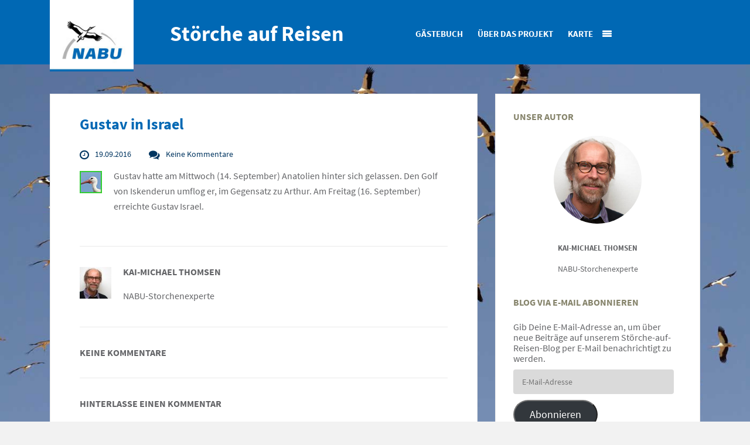

--- FILE ---
content_type: text/html; charset=UTF-8
request_url: https://blogs.nabu.de/stoerche-auf-reisen/800-2/
body_size: 28036
content:
<!DOCTYPE html>
<!--[if lt IE 7 ]><html class="ie ie6" lang="de-DE"> <![endif]-->
<!--[if IE 7 ]><html class="ie ie7" lang="de-DE"> <![endif]-->
<!--[if IE 8 ]><html class="ie ie8" lang="de-DE"> <![endif]-->
<!--[if IE 9 ]><html class="ie ie9" lang="de-DE"> <![endif]-->
<!--[if IE 10 ]><html class="ie ie10" lang="de-DE"> <![endif]-->
<!--[if (gte IE 9)|!(IE)]><!--><html lang="de-DE"> <!--<![endif]-->
<head><style>img.lazy{min-height:1px}</style><link rel="preload" href="https://blogs.nabu.de/stoerche-auf-reisen/wp-content/plugins/w3-total-cache/pub/js/lazyload.min.js" as="script">
    <meta charset="utf-8">
        <title>Gustav in Israel</title>
    <meta name="viewport" content="width=device-width, initial-scale=1.0">
    
    <!-- Le fav and touch icons -->
    <!-- Favicons -->
    <link rel="shortcut icon" href="https://blogs.nabu.de/base/wp-content/uploads/2015/03/favicon.ico">
    
    <meta name='robots' content='index, follow, max-image-preview:large, max-snippet:-1, max-video-preview:-1' />

	<!-- This site is optimized with the Yoast SEO plugin v20.8 - https://yoast.com/wordpress/plugins/seo/ -->
	<link rel="canonical" href="https://blogs.nabu.de/stoerche-auf-reisen/800-2/" />
	<meta property="og:locale" content="de_DE" />
	<meta property="og:type" content="article" />
	<meta property="og:title" content="Gustav in Israel" />
	<meta property="og:description" content="Gustav hatte am Mittwoch (14. September) Anatolien hinter sich gelassen. Den Golf von Iskenderun umflog er, im Gegensatz zu Arthur. Am Freitag (16. September) erreichte Gustav Israel." />
	<meta property="og:url" content="https://blogs.nabu.de/stoerche-auf-reisen/800-2/" />
	<meta property="og:site_name" content="Störche auf Reisen" />
	<meta property="article:published_time" content="2016-09-19T07:52:37+00:00" />
	<meta property="article:modified_time" content="2016-09-19T09:07:19+00:00" />
	<meta property="og:image" content="http://blogs.nabu.de/stoerche-auf-reisen/wp-content/uploads/sites/4/2015/08/gustav_icon.jpg" />
	<meta name="author" content="Kai-Michael Thomsen" />
	<meta name="twitter:card" content="summary_large_image" />
	<script type="application/ld+json" class="yoast-schema-graph">{"@context":"https://schema.org","@graph":[{"@type":"WebPage","@id":"https://blogs.nabu.de/stoerche-auf-reisen/800-2/","url":"https://blogs.nabu.de/stoerche-auf-reisen/800-2/","name":"Gustav in Israel","isPartOf":{"@id":"https://blogs.nabu.de/stoerche-auf-reisen/#website"},"primaryImageOfPage":{"@id":"https://blogs.nabu.de/stoerche-auf-reisen/800-2/#primaryimage"},"image":{"@id":"https://blogs.nabu.de/stoerche-auf-reisen/800-2/#primaryimage"},"thumbnailUrl":"http://blogs.nabu.de/stoerche-auf-reisen/wp-content/uploads/sites/4/2015/08/gustav_icon.jpg","datePublished":"2016-09-19T07:52:37+00:00","dateModified":"2016-09-19T09:07:19+00:00","author":{"@id":"https://blogs.nabu.de/stoerche-auf-reisen/#/schema/person/00b19618cc093741ddf8212e7e26a5cf"},"breadcrumb":{"@id":"https://blogs.nabu.de/stoerche-auf-reisen/800-2/#breadcrumb"},"inLanguage":"de-DE","potentialAction":[{"@type":"ReadAction","target":["https://blogs.nabu.de/stoerche-auf-reisen/800-2/"]}]},{"@type":"ImageObject","inLanguage":"de-DE","@id":"https://blogs.nabu.de/stoerche-auf-reisen/800-2/#primaryimage","url":"http://blogs.nabu.de/stoerche-auf-reisen/wp-content/uploads/sites/4/2015/08/gustav_icon.jpg","contentUrl":"http://blogs.nabu.de/stoerche-auf-reisen/wp-content/uploads/sites/4/2015/08/gustav_icon.jpg"},{"@type":"BreadcrumbList","@id":"https://blogs.nabu.de/stoerche-auf-reisen/800-2/#breadcrumb","itemListElement":[{"@type":"ListItem","position":1,"name":"Home","item":"https://blogs.nabu.de/stoerche-auf-reisen/"},{"@type":"ListItem","position":2,"name":"Gustav in Israel"}]},{"@type":"WebSite","@id":"https://blogs.nabu.de/stoerche-auf-reisen/#website","url":"https://blogs.nabu.de/stoerche-auf-reisen/","name":"Störche auf Reisen","description":"Der NABU hat Weißstörche besendert, um die Zugrouten der Vögel besser untersuchen zu können. Verfolgen Sie die Reise der Störche in unserem Blog.","potentialAction":[{"@type":"SearchAction","target":{"@type":"EntryPoint","urlTemplate":"https://blogs.nabu.de/stoerche-auf-reisen/?s={search_term_string}"},"query-input":"required name=search_term_string"}],"inLanguage":"de-DE"},{"@type":"Person","@id":"https://blogs.nabu.de/stoerche-auf-reisen/#/schema/person/00b19618cc093741ddf8212e7e26a5cf","name":"Kai-Michael Thomsen","image":{"@type":"ImageObject","inLanguage":"de-DE","@id":"https://blogs.nabu.de/stoerche-auf-reisen/#/schema/person/image/","url":"https://blogs.nabu.de/stoerche-auf-reisen/wp-content/uploads/sites/4/2015/08/150825-nabu-kai-michael-thomsen-ute-wiercinski-2-96x96.jpg","contentUrl":"https://blogs.nabu.de/stoerche-auf-reisen/wp-content/uploads/sites/4/2015/08/150825-nabu-kai-michael-thomsen-ute-wiercinski-2-96x96.jpg","caption":"Kai-Michael Thomsen"},"description":"NABU-Storchenexperte","url":"https://blogs.nabu.de/stoerche-auf-reisen/author/kthomsen/"}]}</script>
	<!-- / Yoast SEO plugin. -->


<link rel='dns-prefetch' href='//stats.wp.com' />
<link rel='dns-prefetch' href='//v0.wordpress.com' />
<link rel="alternate" type="application/rss+xml" title="Störche auf Reisen &raquo; Feed" href="https://blogs.nabu.de/stoerche-auf-reisen/feed/" />
<link rel="alternate" type="application/rss+xml" title="Störche auf Reisen &raquo; Kommentar-Feed" href="https://blogs.nabu.de/stoerche-auf-reisen/comments/feed/" />
<style>[consent-id]:not(.rcb-content-blocker):not([consent-transaction-complete]):not([consent-visual-use-parent^="children:"]):not([consent-confirm]){opacity:0!important;}</style><link rel="preload" href="https://blogs.nabu.de/stoerche-auf-reisen/wp-content/plugins/real-cookie-banner/public/dist/vendor-banner.lite.js?ver=3495ba2a3081bf8d523c5dbb76f88cec" as="script" />
<link rel="preload" href="https://blogs.nabu.de/stoerche-auf-reisen/wp-content/plugins/real-cookie-banner/public/dist/banner.lite.js?ver=a91dae814525f9ad53d82a81569782c7" as="script" />
<link rel="preload" href="https://blogs.nabu.de/stoerche-auf-reisen/wp-content/plugins/real-cookie-banner/public/lib/animate.css/animate.min.css?ver=4.1.1" as="style" />
<link rel="alternate" type="application/rss+xml" title="Störche auf Reisen &raquo; Gustav in Israel Kommentar-Feed" href="https://blogs.nabu.de/stoerche-auf-reisen/800-2/feed/" />
<script data-cfasync="false" type='text/javascript' defer src='https://blogs.nabu.de/stoerche-auf-reisen/wp-content/plugins/real-cookie-banner/public/dist/vendor-banner.lite.js?ver=3495ba2a3081bf8d523c5dbb76f88cec' ></script>
<script type="application/json" data-skip-moving="true" data-no-defer nitro-exclude data-alt-type="application/ld+json" data-dont-merge data-wpmeteor-nooptimize="true" data-cfasync="false" id="ab25e279e67769caaae29010dc95c60dc1-js-extra">{"slug":"real-cookie-banner","textDomain":"real-cookie-banner","version":"4.4.1","restUrl":"https:\/\/blogs.nabu.de\/stoerche-auf-reisen\/wp-json\/real-cookie-banner\/v1\/","restNamespace":"real-cookie-banner\/v1","restPathObfuscateOffset":"4bb5c63a68267f4f4310126ee58b769e","restRoot":"https:\/\/blogs.nabu.de\/stoerche-auf-reisen\/wp-json\/","restQuery":{"_v":"4.4.1","_locale":"user"},"restNonce":"0daa6c2398","restRecreateNonceEndpoint":"https:\/\/blogs.nabu.de\/stoerche-auf-reisen\/wp-admin\/admin-ajax.php?action=rest-nonce","publicUrl":"https:\/\/blogs.nabu.de\/stoerche-auf-reisen\/wp-content\/plugins\/real-cookie-banner\/public\/","chunkFolder":"dist","chunksLanguageFolder":"https:\/\/blogs.nabu.de\/stoerche-auf-reisen\/wp-content\/languages\/mo-cache\/real-cookie-banner\/","chunks":{"chunk-config-tab-blocker.lite.js":["de_DE-83d48f038e1cf6148175589160cda67e","de_DE-c0c9d6506926bfafdee5225a50a9846a","de_DE-a34c114e32c8ef5ff20106cdeeb9b21b","de_DE-b558cba2c3922a86f2bd9e64cb57c46d"],"chunk-config-tab-blocker.pro.js":["de_DE-ddf5ae983675e7b6eec2afc2d53654a2","de_DE-86f3f2f9d56116aac42110c7e5e52380","de_DE-051757f53baaf3c508c4f2a1a42e40ed"],"chunk-config-tab-consent.lite.js":["de_DE-3823d7521a3fc2857511061e0d660408"],"chunk-config-tab-consent.pro.js":["de_DE-9cb9ecf8c1e8ce14036b5f3a5e19f098"],"chunk-config-tab-cookies.lite.js":["de_DE-1a51b37d0ef409906245c7ed80d76040","de_DE-c0c9d6506926bfafdee5225a50a9846a","de_DE-a34c114e32c8ef5ff20106cdeeb9b21b"],"chunk-config-tab-cookies.pro.js":["de_DE-572ee75deed92e7a74abba4b86604687","de_DE-86f3f2f9d56116aac42110c7e5e52380"],"chunk-config-tab-dashboard.lite.js":["de_DE-f843c51245ecd2b389746275b3da66b6"],"chunk-config-tab-dashboard.pro.js":["de_DE-ae5ae8f925f0409361cfe395645ac077"],"chunk-config-tab-import.lite.js":["de_DE-66df94240f04843e5a208823e466a850"],"chunk-config-tab-import.pro.js":["de_DE-e5fee6b51986d4ff7a051d6f6a7b076a"],"chunk-config-tab-licensing.lite.js":["de_DE-e01f803e4093b19d6787901b9591b5a6"],"chunk-config-tab-licensing.pro.js":["de_DE-4918ea9704f47c2055904e4104d4ffba"],"chunk-config-tab-scanner.lite.js":["de_DE-b10b39f1099ef599835c729334e38429"],"chunk-config-tab-scanner.pro.js":["de_DE-752a1502ab4f0bebfa2ad50c68ef571f"],"chunk-config-tab-settings.lite.js":["de_DE-37978e0b06b4eb18b16164a2d9c93a2c"],"chunk-config-tab-settings.pro.js":["de_DE-e59d3dcc762e276255c8989fbd1f80e3"],"chunk-config-tab-tcf.lite.js":["de_DE-4f658bdbf0aa370053460bc9e3cd1f69","de_DE-c0c9d6506926bfafdee5225a50a9846a","de_DE-b558cba2c3922a86f2bd9e64cb57c46d"],"chunk-config-tab-tcf.pro.js":["de_DE-e1e83d5b8a28f1f91f63b9de2a8b181a","de_DE-051757f53baaf3c508c4f2a1a42e40ed"]},"others":{"customizeValuesBanner":{"layout":{"type":"dialog","dialogMaxWidth":585,"dialogPosition":"middleCenter","dialogMargin":[0,0,0,0],"bannerPosition":"bottom","bannerMaxWidth":1024,"dialogBorderRadius":3,"borderRadius":5,"animationIn":"slideInUp","animationInDuration":500,"animationInOnlyMobile":true,"animationOut":"fadeOutDown","animationOutDuration":500,"animationOutOnlyMobile":true,"overlay":true,"overlayBg":"#000000","overlayBgAlpha":49,"overlayBlur":4},"decision":{"acceptAll":"button","acceptEssentials":"button","showCloseIcon":false,"acceptIndividual":"link","buttonOrder":"all,essential,save,individual","showGroups":false,"groupsFirstView":false,"saveButton":"always"},"design":{"bg":"#0068b4","textAlign":"center","linkTextDecoration":"underline","borderWidth":0,"borderColor":"#ffffff","fontSize":13,"fontColor":"#ffffff","fontInheritFamily":true,"fontFamily":"Arial, Helvetica, sans-serif","fontWeight":"normal","boxShadowEnabled":true,"boxShadowOffsetX":0,"boxShadowOffsetY":5,"boxShadowBlurRadius":13,"boxShadowSpreadRadius":0,"boxShadowColor":"#ffffff","boxShadowColorAlpha":0},"headerDesign":{"inheritBg":true,"bg":"#f4f4f4","inheritTextAlign":true,"textAlign":"center","padding":[17,20,15,20],"logo":"","logoRetina":"","logoMaxHeight":40,"logoPosition":"left","logoMargin":[5,15,5,15],"fontSize":20,"fontColor":"#ffffff","fontInheritFamily":true,"fontFamily":"Arial, Helvetica, sans-serif","fontWeight":"normal","borderWidth":1,"borderColor":"#efefef"},"bodyDesign":{"padding":[15,20,5,20],"descriptionInheritFontSize":true,"descriptionFontSize":13,"dottedGroupsInheritFontSize":true,"dottedGroupsFontSize":13,"dottedGroupsBulletColor":"#15779b","teachingsInheritTextAlign":true,"teachingsTextAlign":"center","teachingsSeparatorActive":true,"teachingsSeparatorWidth":50,"teachingsSeparatorHeight":1,"teachingsSeparatorColor":"#ffffff","teachingsInheritFontSize":true,"teachingsFontSize":12,"teachingsInheritFontColor":false,"teachingsFontColor":"#ffffff","accordionMargin":[10,0,5,0],"accordionPadding":[5,10,5,10],"accordionArrowType":"outlined","accordionArrowColor":"#15779b","accordionBg":"#ffffff","accordionActiveBg":"#f9f9f9","accordionHoverBg":"#efefef","accordionBorderWidth":1,"accordionBorderColor":"#efefef","accordionTitleFontSize":12,"accordionTitleFontColor":"#2b2b2b","accordionTitleFontWeight":"normal","accordionDescriptionMargin":[5,0,0,0],"accordionDescriptionFontSize":12,"accordionDescriptionFontColor":"#828282","accordionDescriptionFontWeight":"normal","acceptAllOneRowLayout":false,"acceptAllPadding":[10,10,10,10],"acceptAllBg":"#ef7c00","acceptAllTextAlign":"center","acceptAllFontSize":18,"acceptAllFontColor":"#ffffff","acceptAllFontWeight":"normal","acceptAllBorderWidth":0,"acceptAllBorderColor":"#000000","acceptAllHoverBg":"#11607d","acceptAllHoverFontColor":"#ffffff","acceptAllHoverBorderColor":"#000000","acceptEssentialsUseAcceptAll":false,"acceptEssentialsButtonType":"","acceptEssentialsPadding":[10,10,10,10],"acceptEssentialsBg":"#efefef","acceptEssentialsTextAlign":"center","acceptEssentialsFontSize":18,"acceptEssentialsFontColor":"#0a0a0a","acceptEssentialsFontWeight":"normal","acceptEssentialsBorderWidth":0,"acceptEssentialsBorderColor":"#000000","acceptEssentialsHoverBg":"#e0e0e0","acceptEssentialsHoverFontColor":"#000000","acceptEssentialsHoverBorderColor":"#000000","acceptIndividualPadding":[5,5,5,5],"acceptIndividualBg":"#ffffff","acceptIndividualTextAlign":"center","acceptIndividualFontSize":15,"acceptIndividualFontColor":"#ffffff","acceptIndividualFontWeight":"normal","acceptIndividualBorderWidth":0,"acceptIndividualBorderColor":"#000000","acceptIndividualHoverBg":"#ffffff","acceptIndividualHoverFontColor":"#ffffff","acceptIndividualHoverBorderColor":"#000000"},"footerDesign":{"poweredByLink":true,"inheritBg":true,"bg":"#fcfcfc","inheritTextAlign":true,"textAlign":"center","padding":[10,20,15,20],"fontSize":14,"fontColor":"#ffffff","fontInheritFamily":true,"fontFamily":"Arial, Helvetica, sans-serif","fontWeight":"normal","hoverFontColor":"#ffffff","borderWidth":1,"borderColor":"#efefef","languageSwitcher":"flags"},"texts":{"headline":"Privatsph\u00e4re-Einstellungen","description":"Wir verwenden Cookies und \u00e4hnliche Technologien auf unserer Website und verarbeiten personenbezogene Daten von dir (z.B. IP-Adresse), um z.B. Inhalte und Anzeigen zu personalisieren, Medien von Drittanbietern einzubinden oder Zugriffe auf unsere Website zu analysieren. Die Datenverarbeitung kann auch erst in Folge gesetzter Cookies stattfinden. Wir teilen diese Daten mit Dritten, die wir in den Privatsph\u00e4re-Einstellungen benennen.<br \/><br \/>Die Datenverarbeitung kann mit deiner Einwilligung oder auf Basis eines berechtigten Interesses erfolgen, dem du in den Privatsph\u00e4re-Einstellungen widersprechen kannst. Du hast das Recht, nicht einzuwilligen und deine Einwilligung zu einem sp\u00e4teren Zeitpunkt zu \u00e4ndern oder zu widerrufen. Weitere Informationen zur Verwendung deiner Daten findest du in unserer {{privacyPolicy}}Datenschutzerkl\u00e4rung{{\/privacyPolicy}}.","acceptAll":"Alle akzeptieren","acceptEssentials":"Weiter ohne Einwilligung","acceptIndividual":"Privatsph\u00e4re-Einstellungen individuell festlegen","poweredBy":"1","dataProcessingInUnsafeCountries":"Einige Services verarbeiten personenbezogene Daten in unsicheren Drittl\u00e4ndern. Indem du in die Nutzung dieser Services einwilligst, erkl\u00e4rst du dich auch mit der Verarbeitung deiner Daten in diesen unsicheren Drittl\u00e4ndern gem\u00e4\u00df {{legalBasis}} einverstanden. Dies birgt das Risiko, dass deine Daten von Beh\u00f6rden zu Kontroll- und \u00dcberwachungszwecken verarbeitet werden, m\u00f6glicherweise ohne die M\u00f6glichkeit eines Rechtsbehelfs.","ageNoticeBanner":"Du bist unter {{minAge}} Jahre alt? Dann kannst du nicht in optionale Services einwilligen. Du kannst deine Eltern oder Erziehungsberechtigten bitten, mit dir in diese Services einzuwilligen.","ageNoticeBlocker":"Du bist unter {{minAge}} Jahre alt? Leider darfst du diesem Service nicht selbst zustimmen, um diese Inhalte zu sehen. Bitte deine Eltern oder Erziehungsberechtigten, dem Service mit dir zuzustimmen!","listServicesNotice":"Wenn du alle Services akzeptierst, erlaubst du, dass {{services}} geladen werden. Diese sind nach ihrem Zweck in Gruppen {{serviceGroups}} unterteilt (Zugeh\u00f6rigkeit durch hochgestellte Zahlen gekennzeichnet).","listServicesLegitimateInterestNotice":"Au\u00dferdem werden {{services}} auf der Grundlage eines berechtigten Interesses geladen.","consentForwardingExternalHosts":"Deine Einwilligung gilt auch auf {{websites}}.","blockerHeadline":"{{name}} aufgrund von Privatsph\u00e4re-Einstellungen blockiert","blockerLinkShowMissing":"Zeige alle Services, denen du noch zustimmen musst","blockerLoadButton":"Services akzeptieren und Inhalte laden","blockerAcceptInfo":"Wenn du die blockierten Inhalte l\u00e4dst, werden deine Datenschutzeinstellungen angepasst. Inhalte aus diesem Service werden in Zukunft nicht mehr blockiert."},"individualLayout":{"inheritDialogMaxWidth":false,"dialogMaxWidth":970,"inheritBannerMaxWidth":true,"bannerMaxWidth":1980,"descriptionTextAlign":"left"},"group":{"checkboxBg":"#f0f0f0","checkboxBorderWidth":1,"checkboxBorderColor":"#ffffff","checkboxActiveColor":"#ffffff","checkboxActiveBg":"#15779b","checkboxActiveBorderColor":"#11607d","groupInheritBg":true,"groupBg":"#f4f4f4","groupPadding":[15,15,15,15],"groupSpacing":10,"groupBorderRadius":5,"groupBorderWidth":1,"groupBorderColor":"#ffffff","headlineFontSize":16,"headlineFontWeight":"normal","headlineFontColor":"#ffffff","descriptionFontSize":16,"descriptionFontColor":"#ffffff","linkColor":"#ffffff","linkHoverColor":"#f9f9f9"},"saveButton":{"useAcceptAll":true,"type":"button","padding":[10,10,10,10],"bg":"#efefef","textAlign":"center","fontSize":18,"fontColor":"#0a0a0a","fontWeight":"normal","borderWidth":0,"borderColor":"#000000","hoverBg":"#e8e8e8","hoverFontColor":"#000000","hoverBorderColor":"#000000"},"individualTexts":{"headline":"Individuelle Privatsph\u00e4re-Einstellungen","description":"Wir verwenden Cookies und \u00e4hnliche Technologien auf unserer Website und verarbeiten personenbezogene Daten von dir (z.B. IP-Adresse), um z.B. Inhalte und Anzeigen zu personalisieren, Medien von Drittanbietern einzubinden oder Zugriffe auf unsere Website zu analysieren. Die Datenverarbeitung kann auch erst in Folge gesetzter Cookies stattfinden. Wir teilen diese Daten mit Dritten, die wir in den Privatsph\u00e4re-Einstellungen benennen.<br \/><br \/>Die Datenverarbeitung kann mit deiner Einwilligung oder auf Basis eines berechtigten Interesses erfolgen, dem du in den Privatsph\u00e4re-Einstellungen widersprechen kannst. Du hast das Recht, nicht einzuwilligen und deine Einwilligung zu einem sp\u00e4teren Zeitpunkt zu \u00e4ndern oder zu widerrufen. Weitere Informationen zur Verwendung deiner Daten findest du in unserer {{privacyPolicy}}Datenschutzerkl\u00e4rung{{\/privacyPolicy}}.<br \/><br \/>Im Folgenden findest du eine \u00dcbersicht \u00fcber alle Services, die von dieser Website genutzt werden. Du kannst dir detaillierte Informationen zu jedem Service ansehen und ihm einzeln zustimmen oder von deinem Widerspruchsrecht Gebrauch machen.","save":"Individuelle Auswahlen speichern","showMore":"Dienste anzeigen","hideMore":"Dienste ausblenden","postamble":""},"mobile":{"enabled":true,"maxHeight":400,"hideHeader":false,"alignment":"bottom","scalePercent":90,"scalePercentVertical":-50},"customCss":{"css":"a:hover {\n\ttext-decoration: none;\n}","antiAdBlocker":"n"}},"isPro":false,"showProHints":false,"proUrl":"https:\/\/devowl.io\/de\/go\/real-cookie-banner?source=rcb-lite","showLiteNotice":true,"languageSwitcher":[],"hasDynamicPreDecisions":false,"isLicensed":false,"isDevLicense":false,"multilingualSkipHTMLForTag":"","isCurrentlyInTranslationEditorPreview":false,"defaultLanguage":"","currentLanguage":"","activeLanguages":[],"context":"","userConsentCookieName":"real_cookie_banner-v:3_blog:4_path:2aea01f","revisionHash":"26411011170f30f0d38de169cb0b8cfc","iso3166OneAlpha2":{"AF":"Afghanistan","AL":"Albanien","DZ":"Algerien","AS":"Amerikanisch-Samoa","AD":"Andorra","AO":"Angola","AI":"Anguilla","AQ":"Antarktis","AG":"Antigua und Barbuda","AR":"Argentinien","AM":"Armenien","AW":"Aruba","AZ":"Aserbaidschan","AU":"Australien","BS":"Bahamas","BH":"Bahrain","BD":"Bangladesch","BB":"Barbados","BY":"Belarus","BE":"Belgien","BZ":"Belize","BJ":"Benin","BM":"Bermuda","BT":"Bhutan","BO":"Bolivien","BA":"Bosnien und Herzegowina","BW":"Botswana","BV":"Bouvetinsel","BR":"Brasilien","IO":"Britisches Territorium im Indischen Ozean","BN":"Brunei Darussalam","BG":"Bulgarien","BF":"Burkina Faso","BI":"Burundi","CL":"Chile","CN":"China","CK":"Cookinseln","CR":"Costa Rica","DE":"Deutschland","LA":"Die Laotische Demokratische Volksrepublik","DM":"Dominica","DO":"Dominikanische Republik","DJ":"Dschibuti","DK":"D\u00e4nemark","EC":"Ecuador","SV":"El Salvador","ER":"Eritrea","EE":"Estland","FK":"Falklandinseln (Malwinen)","FJ":"Fidschi","FI":"Finnland","FR":"Frankreich","GF":"Franz\u00f6sisch-Guayana","PF":"Franz\u00f6sisch-Polynesien","TF":"Franz\u00f6sische S\u00fcd- und Antarktisgebiete","FO":"F\u00e4r\u00f6er Inseln","FM":"F\u00f6derierte Staaten von Mikronesien","GA":"Gabun","GM":"Gambia","GE":"Georgien","GH":"Ghana","GI":"Gibraltar","GD":"Grenada","GR":"Griechenland","GL":"Gr\u00f6nland","GP":"Guadeloupe","GU":"Guam","GT":"Guatemala","GG":"Guernsey","GN":"Guinea","GW":"Guinea-Bissau","GY":"Guyana","HT":"Haiti","HM":"Heard und die McDonaldinseln","VA":"Heiliger Stuhl (Staat Vatikanstadt)","HN":"Honduras","HK":"Hong Kong","IN":"Indien","ID":"Indonesien","IQ":"Irak","IE":"Irland","IR":"Islamische Republik Iran","IS":"Island","IM":"Isle of Man","IL":"Israel","IT":"Italien","JM":"Jamaika","JP":"Japan","YE":"Jemen","JE":"Jersey","JO":"Jordanien","VG":"Jungferninseln, Britisch","VI":"Jungferninseln, U.S.","KY":"Kaimaninseln","KH":"Kambodscha","CM":"Kamerun","CA":"Kanada","CV":"Kap Verde","KZ":"Kasachstan","QA":"Katar","KE":"Kenia","KG":"Kirgisistan","KI":"Kiribati","UM":"Kleinere Inselbesitzungen der Vereinigten Staaten","CC":"Kokosinseln","CO":"Kolumbien","KM":"Komoren","CG":"Kongo","CD":"Kongo, Demokratische Republik","KR":"Korea","HR":"Kroatien","CU":"Kuba","KW":"Kuwait","LS":"Lesotho","LV":"Lettland","LB":"Libanon","LR":"Liberia","LY":"Libysch-Arabische Dschamahirija","LI":"Liechtenstein","LT":"Litauen","LU":"Luxemburg","MO":"Macao","MG":"Madagaskar","MW":"Malawi","MY":"Malaysia","MV":"Malediven","ML":"Mali","MT":"Malta","MA":"Marokko","MH":"Marshallinseln","MQ":"Martinique","MR":"Mauretanien","MU":"Mauritius","YT":"Mayotte","MK":"Mazedonien","MX":"Mexiko","MD":"Moldawien","MC":"Monaco","MN":"Mongolei","ME":"Montenegro","MS":"Montserrat","MZ":"Mosambik","MM":"Myanmar","NA":"Namibia","NR":"Nauru","NP":"Nepal","NC":"Neukaledonien","NZ":"Neuseeland","NI":"Nicaragua","NL":"Niederlande","AN":"Niederl\u00e4ndische Antillen","NE":"Niger","NG":"Nigeria","NU":"Niue","KP":"Nordkorea","NF":"Norfolkinsel","NO":"Norwegen","MP":"N\u00f6rdliche Marianen","OM":"Oman","PK":"Pakistan","PW":"Palau","PS":"Pal\u00e4stinensisches Gebiet, besetzt","PA":"Panama","PG":"Papua-Neuguinea","PY":"Paraguay","PE":"Peru","PH":"Philippinen","PN":"Pitcairn","PL":"Polen","PT":"Portugal","PR":"Puerto Rico","CI":"Republik C\u00f4te d'Ivoire","RW":"Ruanda","RO":"Rum\u00e4nien","RU":"Russische F\u00f6deration","RE":"R\u00e9union","BL":"Saint Barth\u00e9l\u00e9my","PM":"Saint Pierre und Miquelo","SB":"Salomonen","ZM":"Sambia","WS":"Samoa","SM":"San Marino","SH":"Sankt Helena","MF":"Sankt Martin","SA":"Saudi-Arabien","SE":"Schweden","CH":"Schweiz","SN":"Senegal","RS":"Serbien","SC":"Seychellen","SL":"Sierra Leone","ZW":"Simbabwe","SG":"Singapur","SK":"Slowakei","SI":"Slowenien","SO":"Somalia","ES":"Spanien","LK":"Sri Lanka","KN":"St. Kitts und Nevis","LC":"St. Lucia","VC":"St. Vincent und Grenadinen","SD":"Sudan","SR":"Surinam","SJ":"Svalbard und Jan Mayen","SZ":"Swasiland","SY":"Syrische Arabische Republik","ST":"S\u00e3o Tom\u00e9 und Pr\u00edncipe","ZA":"S\u00fcdafrika","GS":"S\u00fcdgeorgien und die S\u00fcdlichen Sandwichinseln","TJ":"Tadschikistan","TW":"Taiwan","TZ":"Tansania","TH":"Thailand","TL":"Timor-Leste","TG":"Togo","TK":"Tokelau","TO":"Tonga","TT":"Trinidad und Tobago","TD":"Tschad","CZ":"Tschechische Republik","TN":"Tunesien","TM":"Turkmenistan","TC":"Turks- und Caicosinseln","TV":"Tuvalu","TR":"T\u00fcrkei","UG":"Uganda","UA":"Ukraine","HU":"Ungarn","UY":"Uruguay","UZ":"Usbekistan","VU":"Vanuatu","VE":"Venezuela","AE":"Vereinigte Arabische Emirate","US":"Vereinigte Staaten","GB":"Vereinigtes K\u00f6nigreich","VN":"Vietnam","WF":"Wallis und Futuna","CX":"Weihnachtsinsel","EH":"Westsahara","CF":"Zentralafrikanische Republik","CY":"Zypern","EG":"\u00c4gypten","GQ":"\u00c4quatorialguinea","ET":"\u00c4thiopien","AX":"\u00c5land Inseln","AT":"\u00d6sterreich"},"isTcf":false,"isGcm":false,"isGcmListPurposes":false,"isPreventPreDecision":false,"isAcceptAllForBots":true,"isRespectDoNotTrack":false,"isDataProcessingInUnsafeCountries":false,"dataProcessingInUnsafeCountriesSafeCountries":["AT","BE","BG","HR","CY","CZ","DK","EE","FI","FR","DE","GR","HU","IE","IS","IT","LI","LV","LT","LU","MT","NL","NO","PL","PT","RO","SK","SI","ES","SE","AD","AR","CA","FO","GG","IL","IM","JP","JE","NZ","KR","CH","GB","UY","US"],"isAgeNotice":true,"ageNoticeAgeLimit":16,"isListServicesNotice":true,"setCookiesViaManager":"none","territorialLegalBasis":["gdpr-eprivacy"],"essentialGroup":"essenziell","groups":[{"id":29,"name":"Essenziell","slug":"essenziell","description":"Essenzielle Services sind f\u00fcr die grundlegende Funktionalit\u00e4t der Website erforderlich. Sie enthalten nur technisch notwendige Services. Diesen Services kann nicht widersprochen werden.","items":[{"id":3439,"name":"Wordfence","purpose":"Wordfence sichert diese Website vor Angriffen verschiedener Art. Cookies werden verwendet, um die Berechtigungen des Benutzers vor dem Zugriff auf WordPress zu pr\u00fcfen, um Administratoren zu benachrichtigen, wenn sich ein Benutzer mit einem neuen Ger\u00e4t oder Standort anmeldet, und um definierte L\u00e4nderbeschr\u00e4nkungen durch speziell pr\u00e4parierte Links zu umgehen.","providerContact":{"phone":"","email":"","link":""},"isProviderCurrentWebsite":true,"provider":"St\u00f6rche auf Reisen","uniqueName":"wordfence","isEmbeddingOnlyExternalResources":false,"legalBasis":"consent","dataProcessingInCountries":[],"dataProcessingInCountriesSpecialTreatments":[],"technicalDefinitions":[{"type":"http","name":"wfwaf-authcookie-*","host":"blogs.nabu.de","duration":1,"durationUnit":"y","isSessionDuration":false},{"type":"http","name":"wf_loginalerted_*","host":"blogs.nabu.de","duration":1,"durationUnit":"y","isSessionDuration":false},{"type":"http","name":"wfCBLBypass","host":"blogs.nabu.de","duration":1,"durationUnit":"y","isSessionDuration":false}],"codeDynamics":[],"providerPrivacyPolicyUrl":"https:\/\/blogs.nabu.de\/stoerche-auf-reisen\/impressum\/","providerLegalNoticeUrl":"https:\/\/blogs.nabu.de\/stoerche-auf-reisen\/impressum\/","tagManagerOptInEventName":"","tagManagerOptOutEventName":"","googleConsentModeConsentTypes":[],"codeOptIn":"","executeCodeOptInWhenNoTagManagerConsentIsGiven":false,"codeOptOut":"","executeCodeOptOutWhenNoTagManagerConsentIsGiven":false,"deleteTechnicalDefinitionsAfterOptOut":false,"codeOnPageLoad":"","presetId":"wordfence"},{"id":3429,"name":"Real Cookie Banner","purpose":"Real Cookie Banner bittet Website-Besucher um die Einwilligung zum Setzen von Cookies und zur Verarbeitung personenbezogener Daten. Dazu wird jedem Website-Besucher eine UUID (pseudonyme Identifikation des Nutzers) zugewiesen, die bis zum Ablauf des Cookies zur Speicherung der Einwilligung g\u00fcltig ist. Cookies werden dazu verwendet, um zu testen, ob Cookies gesetzt werden k\u00f6nnen, um Referenz auf die dokumentierte Einwilligung zu speichern, um zu speichern, in welche Services aus welchen Service-Gruppen der Besucher eingewilligt hat, und, falls Einwilligung nach dem Transparency & Consent Framework (TCF) eingeholt werden, um die Einwilligungen in TCF Partner, Zwecke, besondere Zwecke, Funktionen und besondere Funktionen zu speichern. Im Rahmen der Darlegungspflicht nach DSGVO wird die erhobene Einwilligung vollumf\u00e4nglich dokumentiert. Dazu z\u00e4hlt neben den Services und Service-Gruppen, in welche der Besucher eingewilligt hat, und falls Einwilligung nach dem TCF Standard eingeholt werden, in welche TCF Partner, Zwecke und Funktionen der Besucher eingewilligt hat, alle Einstellungen des Cookie Banners zum Zeitpunkt der Einwilligung als auch die technischen Umst\u00e4nde (z.B. Gr\u00f6\u00dfe des Sichtbereichs bei der Einwilligung) und die Nutzerinteraktionen (z.B. Klick auf Buttons), die zur Einwilligung gef\u00fchrt haben. Die Einwilligung wird pro Sprache einmal erhoben.","providerContact":{"phone":"","email":"","link":""},"isProviderCurrentWebsite":true,"provider":"St\u00f6rche auf Reisen","uniqueName":"real-cookie-banner","isEmbeddingOnlyExternalResources":false,"legalBasis":"legal-requirement","dataProcessingInCountries":[],"dataProcessingInCountriesSpecialTreatments":[],"technicalDefinitions":[{"type":"http","name":"real_cookie_banner*","host":".nabu.de","duration":365,"durationUnit":"d","isSessionDuration":false},{"type":"http","name":"real_cookie_banner*-tcf","host":".nabu.de","duration":365,"durationUnit":"d","isSessionDuration":false},{"type":"http","name":"real_cookie_banner-test","host":".nabu.de","duration":365,"durationUnit":"d","isSessionDuration":false}],"codeDynamics":[],"providerPrivacyPolicyUrl":"https:\/\/blogs.nabu.de\/stoerche-auf-reisen\/impressum\/","providerLegalNoticeUrl":"https:\/\/blogs.nabu.de\/stoerche-auf-reisen\/impressum\/","tagManagerOptInEventName":"","tagManagerOptOutEventName":"","googleConsentModeConsentTypes":[],"codeOptIn":"","executeCodeOptInWhenNoTagManagerConsentIsGiven":false,"codeOptOut":"","executeCodeOptOutWhenNoTagManagerConsentIsGiven":false,"deleteTechnicalDefinitionsAfterOptOut":false,"codeOnPageLoad":"","presetId":"real-cookie-banner"}]},{"id":30,"name":"Funktional","slug":"funktional","description":"Funktionale Services sind notwendig, um \u00fcber die wesentliche Funktionalit\u00e4t der Website hinausgehende Features wie h\u00fcbschere Schriftarten, Videowiedergabe oder interaktive Web 2.0-Features bereitzustellen. Inhalte von z.B. Video- und Social Media-Plattformen sind standardm\u00e4\u00dfig gesperrt und k\u00f6nnen zugestimmt werden. Wenn dem Service zugestimmt wird, werden diese Inhalte automatisch ohne weitere manuelle Einwilligung geladen.","items":[{"id":3440,"name":"Kommentare","purpose":"WordPress als Content Management System bietet die M\u00f6glichkeit, Kommentare unter Blog-Beitr\u00e4gen und \u00e4hnlichen Inhalten zu schreiben. Das Cookie speichert den Namen, die E-Mail-Adresse und die Website eines Kommentators, um sie wieder anzuzeigen, wenn der Kommentator einen weiteren Kommentar auf dieser Website schreiben m\u00f6chte.","providerContact":{"phone":"","email":"","link":""},"isProviderCurrentWebsite":true,"provider":"St\u00f6rche auf Reisen","uniqueName":"wordpress-comments","isEmbeddingOnlyExternalResources":false,"legalBasis":"consent","dataProcessingInCountries":[],"dataProcessingInCountriesSpecialTreatments":[],"technicalDefinitions":[{"type":"http","name":"comment_author_*","host":"nabu.de","duration":1,"durationUnit":"y","isSessionDuration":false},{"type":"http","name":"comment_author_email_*","host":"nabu.de","duration":1,"durationUnit":"y","isSessionDuration":false},{"type":"http","name":"comment_author_url_*","host":"nabu.de","duration":1,"durationUnit":"y","isSessionDuration":false}],"codeDynamics":[],"providerPrivacyPolicyUrl":"https:\/\/blogs.nabu.de\/stoerche-auf-reisen\/impressum\/","providerLegalNoticeUrl":"https:\/\/blogs.nabu.de\/stoerche-auf-reisen\/impressum\/","tagManagerOptInEventName":"","tagManagerOptOutEventName":"","googleConsentModeConsentTypes":[],"codeOptIn":"base64-encoded:[base64]","executeCodeOptInWhenNoTagManagerConsentIsGiven":false,"codeOptOut":"","executeCodeOptOutWhenNoTagManagerConsentIsGiven":false,"deleteTechnicalDefinitionsAfterOptOut":false,"codeOnPageLoad":"","presetId":"wordpress-comments"},{"id":3434,"name":"Gravatar (Avatar images)","purpose":"Gravatar ist ein Dienst, bei dem Personen ihre E-Mail-Adresse mit einem Avatar-Bild verkn\u00fcpfen k\u00f6nnen, dass beispielsweise im Kommentarbereich geladen wird. Auf dem Client des Nutzers werden keine Cookies im technischen Sinne gesetzt, aber es werden technische und pers\u00f6nliche Daten wie z.B. die IP-Adresse vom Client zum Server des Diensteanbieters \u00fcbertragen, um die Nutzung des Dienstes zu erm\u00f6glichen.","providerContact":{"phone":"","email":"","link":""},"isProviderCurrentWebsite":false,"provider":"Automattic Inc.","uniqueName":"gravatar-avatar-images","isEmbeddingOnlyExternalResources":true,"legalBasis":"consent","dataProcessingInCountries":["US"],"dataProcessingInCountriesSpecialTreatments":[],"technicalDefinitions":[{"type":"http","name":"","host":"","durationUnit":"y","isSessionDuration":false,"purpose":"","duration":0}],"codeDynamics":[],"providerPrivacyPolicyUrl":"https:\/\/automattic.com\/privacy\/","providerLegalNoticeUrl":"","tagManagerOptInEventName":"","tagManagerOptOutEventName":"","googleConsentModeConsentTypes":[],"codeOptIn":"","executeCodeOptInWhenNoTagManagerConsentIsGiven":false,"codeOptOut":"","executeCodeOptOutWhenNoTagManagerConsentIsGiven":false,"deleteTechnicalDefinitionsAfterOptOut":false,"codeOnPageLoad":"","presetId":"gravatar-avatar-images"}]},{"id":31,"name":"Statistik","slug":"statistik","description":"Statistik-Services werden ben\u00f6tigt, um pseudonymisierte Daten \u00fcber die Besucher der Website zu sammeln. Die Daten erm\u00f6glichen es uns, die Besucher besser zu verstehen und die Website zu optimieren.","items":[{"id":3438,"name":"Matomo","purpose":"Matomo ist ein Service, um detaillierte Statistiken \u00fcber das Nutzerverhalten auf der Website zu erstellen. Cookies werden verwendet, um Nutzer zu unterscheiden und um Daten aus mehreren Seitenaufrufen miteinander zu verkn\u00fcpfen.","providerContact":{"phone":"","email":"","link":""},"isProviderCurrentWebsite":true,"provider":"St\u00f6rche auf Reisen","uniqueName":"matomo","isEmbeddingOnlyExternalResources":false,"legalBasis":"consent","dataProcessingInCountries":[],"dataProcessingInCountriesSpecialTreatments":[],"technicalDefinitions":[{"type":"http","name":"_pk_id.*","host":"blogs.nabu.de","duration":13,"durationUnit":"mo","isSessionDuration":false},{"type":"http","name":"_pk_ref.*","host":"blogs.nabu.de","duration":6,"durationUnit":"mo","isSessionDuration":false},{"type":"http","name":"_pk_ses.*","host":"blogs.nabu.de","duration":30,"durationUnit":"m","isSessionDuration":false},{"type":"http","name":"_pk_cvar.*","host":"blogs.nabu.de","duration":30,"durationUnit":"mo","isSessionDuration":false},{"type":"http","name":"_pk_hsr.*","host":"blogs.nabu.de","duration":30,"durationUnit":"m","isSessionDuration":false},{"type":"http","name":"_pk_testcookie.*","host":"blogs.nabu.de","duration":0,"durationUnit":"m","isSessionDuration":true},{"type":"http","name":"mtm_consent","host":"blogs.nabu.de","duration":1,"durationUnit":"y","isSessionDuration":false}],"codeDynamics":{"mtHost":"stats.nabu.de","mtSiteId":"30"},"providerPrivacyPolicyUrl":"https:\/\/blogs.nabu.de\/stoerche-auf-reisen\/impressum\/","providerLegalNoticeUrl":"https:\/\/blogs.nabu.de\/stoerche-auf-reisen\/impressum\/","tagManagerOptInEventName":"","tagManagerOptOutEventName":"","googleConsentModeConsentTypes":[],"codeOptIn":"base64-encoded:[base64]","executeCodeOptInWhenNoTagManagerConsentIsGiven":false,"codeOptOut":"base64-encoded:PHNjcmlwdD4KICAgIHZhciBfcGFxID0gd2luZG93Ll9wYXE7CiAgICBpZiAoX3BhcSkgewogICAgICAgIF9wYXEucHVzaChbImRpc2FibGVDb29raWVzIl0pOwogICAgfQo8L3NjcmlwdD4=","executeCodeOptOutWhenNoTagManagerConsentIsGiven":false,"deleteTechnicalDefinitionsAfterOptOut":true,"codeOnPageLoad":"","presetId":"matomo"},{"id":3436,"name":"Jetpack Site Stats","purpose":"Jetpack Site Stats ist ein Dienst zur Erstellung detaillierter Statistiken \u00fcber das Nutzerverhalten auf der Website. Es werden keine Cookies im technischen Sinne auf dem Client des Nutzers gesetzt, aber es werden technische und pers\u00f6nliche Daten wie z.B. die IP-Adresse vom Client an den Server des Service-Providers \u00fcbermittelt, um die Nutzung des Dienstes zu erm\u00f6glichen. Diese Informationen k\u00f6nnen verwendet werden, um den Nutzer auf dieser Website zu verfolgen und um gesammelte Daten mehrerer Seitenaufrufe auf dieser Website miteinander zu verkn\u00fcpfen.","providerContact":{"phone":"","email":"","link":""},"isProviderCurrentWebsite":false,"provider":"Automattic Inc.","uniqueName":"jetpack-site-stats","isEmbeddingOnlyExternalResources":false,"legalBasis":"consent","dataProcessingInCountries":["US"],"dataProcessingInCountriesSpecialTreatments":[],"technicalDefinitions":[{"type":"http","name":"NID","host":".google.com","durationUnit":"mo","isSessionDuration":false,"duration":6},{"type":"http","name":"G_ENABLED_IDPS","host":".public-api.wordpress.com","duration":6,"durationUnit":"mo","isSessionDuration":false},{"type":"http","name":"comment_author_email_*","host":"blogs.nabu.de","duration":6,"durationUnit":"mo","isSessionDuration":false},{"type":"http","name":"comment_author_url_*","host":"blogs.nabu.de","duration":6,"durationUnit":"mo","isSessionDuration":false},{"type":"http","name":"comment_author_*","host":"blogs.nabu.de","duration":6,"durationUnit":"mo","isSessionDuration":false},{"type":"http","name":"comment_author_url_*","host":".wordpress.com","duration":6,"durationUnit":"mo","isSessionDuration":false},{"type":"http","name":"comment_author_email_*","host":".wordpress.com","duration":6,"durationUnit":"mo","isSessionDuration":false},{"type":"http","name":"comment_author_*","host":".wordpress.com","duration":6,"durationUnit":"mo","isSessionDuration":false},{"type":"http","name":"hc_post_as","host":".wordpress.com","duration":2,"durationUnit":"d","isSessionDuration":false},{"type":"http","name":"wpc_wpc","host":".wordpress.com","durationUnit":"y","isSessionDuration":true,"duration":0},{"type":"http","name":"_wpndash","host":".wordpress.com","duration":6,"durationUnit":"mo","isSessionDuration":false},{"type":"http","name":"wordpress_logged_in","host":".wordpress.com","duration":6,"durationUnit":"mo","isSessionDuration":false},{"type":"http","name":"recognized_logins","host":".wordpress.com","duration":6,"durationUnit":"mo","isSessionDuration":false},{"type":"http","name":"wordpress_test_cookie","host":".wordpress.com","durationUnit":"y","isSessionDuration":true,"duration":0},{"type":"http","name":"wpc_gpc","host":".wordpress.com","duration":1,"durationUnit":"d","isSessionDuration":false},{"type":"http","name":"SIDCC","host":".google.com","duration":6,"durationUnit":"mo","isSessionDuration":false},{"type":"http","name":"__Secure-3PAPISID","host":".google.com","duration":6,"durationUnit":"mo","isSessionDuration":false},{"type":"http","name":"__Secure-APISID","host":".google.com","duration":1,"durationUnit":"mo","isSessionDuration":false},{"type":"http","name":"__Secure-SSID","host":".google.com","duration":6,"durationUnit":"mo","isSessionDuration":false},{"type":"http","name":"__Secure-HSID","host":".google.com","duration":1,"durationUnit":"mo","isSessionDuration":false},{"type":"http","name":"SAPISID","host":".google.com","duration":6,"durationUnit":"mo","isSessionDuration":false},{"type":"http","name":"SSID","host":".google.com","duration":6,"durationUnit":"mo","isSessionDuration":false},{"type":"http","name":"HSID","host":".google.com","duration":6,"durationUnit":"mo","isSessionDuration":false},{"type":"http","name":"SID","host":".google.com","duration":6,"durationUnit":"mo","isSessionDuration":false},{"type":"http","name":"__Secure-3PSID","host":".google.com","duration":6,"durationUnit":"mo","isSessionDuration":false},{"type":"http","name":"CONSENT","host":".google.com","duration":6,"durationUnit":"mo","isSessionDuration":false},{"type":"http","name":"1P_JAR","host":".google.com","duration":1,"durationUnit":"mo","isSessionDuration":false},{"type":"http","name":"G_AUTHUSER_H","host":".public-api.wordpress.com","durationUnit":"y","isSessionDuration":true,"duration":0},{"type":"http","name":"__Host-GAPS","host":"accounts.google.com","duration":6,"durationUnit":"mo","isSessionDuration":false},{"type":"http","name":"GAPS","host":"accounts.google.com","duration":6,"durationUnit":"mo","isSessionDuration":false},{"type":"http","name":"LSID","host":"accounts.google.com","duration":6,"durationUnit":"mo","isSessionDuration":false},{"type":"http","name":"__Host-3PLSID","host":"accounts.google.com","duration":6,"durationUnit":"mo","isSessionDuration":false},{"type":"http","name":"user_id","host":"accounts.google.com","durationUnit":"y","isSessionDuration":true,"duration":0},{"type":"http","name":"LSOLH","host":"accounts.google.com","duration":6,"durationUnit":"mo","isSessionDuration":false},{"type":"local","name":"oauth2_ss::https:\/\/public-api.wordpress.com::1::DEFAULT::_ss_","host":"https:\/\/accounts.google.com","durationUnit":"y","isSessionDuration":false,"duration":0},{"type":"local","name":"promo","host":"https:\/\/accounts.google.com","durationUnit":"y","isSessionDuration":false,"duration":0},{"type":"http","name":"wpc_tc","host":".wordpress.com","durationUnit":"y","isSessionDuration":true,"duration":0},{"type":"session","name":"oauth2_cs::https:\/\/public-api.wordpress.com::*","host":"https:\/\/accounts.google.com","durationUnit":"y","isSessionDuration":false,"duration":0},{"type":"http","name":"wpc_fbc","host":".wordpress.com","durationUnit":"y","isSessionDuration":true,"duration":0}],"codeDynamics":[],"providerPrivacyPolicyUrl":"https:\/\/automattic.com\/privacy\/","providerLegalNoticeUrl":"","tagManagerOptInEventName":"","tagManagerOptOutEventName":"","googleConsentModeConsentTypes":[],"codeOptIn":"","executeCodeOptInWhenNoTagManagerConsentIsGiven":false,"codeOptOut":"","executeCodeOptOutWhenNoTagManagerConsentIsGiven":false,"deleteTechnicalDefinitionsAfterOptOut":false,"codeOnPageLoad":"","presetId":"jetpack-site-stats"}]}],"bannerLinks":[],"websiteOperator":{"address":"St\u00f6rche auf Reisen","country":"DE","contactEmail":"base64-encoded:bWljaGFlbC5kb21tZWxAbmFidS5kZQ==","contactPhone":"","contactFormUrl":false},"blocker":[{"id":3437,"name":"Jetpack Site Stats","description":"","rules":["*pixel.wp.com*","*stats.wp.com*"],"criteria":"services","tcfVendors":[],"tcfPurposes":[1],"services":[3436],"isVisual":false,"visualType":"default","visualMediaThumbnail":"0","visualContentType":"","isVisualDarkMode":false,"visualBlur":0,"visualDownloadThumbnail":false,"visualHeroButtonText":"","shouldForceToShowVisual":false,"presetId":"jetpack-site-stats"},{"id":3435,"name":"Gravatar","description":"","rules":["*gravatar.com\/avatar*","*.gravatar.com"],"criteria":"services","tcfVendors":[],"tcfPurposes":[1],"services":[3434],"isVisual":false,"visualType":"default","visualMediaThumbnail":"0","visualContentType":"","isVisualDarkMode":false,"visualBlur":0,"visualDownloadThumbnail":false,"visualHeroButtonText":"","shouldForceToShowVisual":false,"presetId":"gravatar-avatar-images"}],"setVisualParentIfClassOfParent":{"et_pb_video_box":1,"ast-oembed-container":1,"wpb_video_wrapper":1},"dependantVisibilityContainers":["[role=\"tabpanel\"]",".eael-tab-content-item",".wpcs_content_inner",".op3-contenttoggleitem-content",".pum-overlay","[data-elementor-type=\"popup\"]",".wp-block-ub-content-toggle-accordion-content-wrap",".w-popup-wrap",".oxy-lightbox_inner[data-inner-content=true]",".oxy-pro-accordion_body",".oxy-tab-content",".kt-accordion-panel",".vc_tta-panel-body",".mfp-hide","div[id^=\"tve_thrive_lightbox_\"]"],"bannerDesignVersion":8,"bannerI18n":{"appropriateSafeguard":"Geeignete Garantien","standardContractualClauses":"Standardvertragsklauseln","adequacyDecision":"Angemessenheitsbeschluss","bindingCorporateRules":"Verbindliche interne Datenschutzvorschriften","other":"Anderes","legalBasis":"Verwendung auf gesetzlicher Grundlage von","territorialLegalBasisArticles":{"gdpr-eprivacy":{"dataProcessingInUnsafeCountries":"Art. 49 Abs. 1 lit. a DSGVO"},"dsg-switzerland":{"dataProcessingInUnsafeCountries":"Art. 17 Abs. 1 lit. a DSG (Schweiz)"}},"legitimateInterest":"Berechtigtes Interesse","legalRequirement":"Erf\u00fcllung einer rechtlichen Verpflichtung","consent":"Einwilligung","crawlerLinkAlert":"Wir haben erkannt, dass du ein Crawler\/Bot bist. Nur nat\u00fcrliche Personen d\u00fcrfen in Cookies und die Verarbeitung von personenbezogenen Daten einwilligen. Daher hat der Link f\u00fcr dich keine Funktion.","technicalCookieDefinition":"Technische Cookie-Definition","usesCookies":"Verwendete Cookies","cookieRefresh":"Cookie-Erneuerung","usesNonCookieAccess":"Verwendet Cookie-\u00e4hnliche Informationen (LocalStorage, SessionStorage, IndexDB, etc.)","host":"Host","duration":"Dauer","noExpiration":"Kein Ablauf","type":"Typ","purpose":"Zweck","purposes":"Zwecke","headerTitlePrivacyPolicyHistory":"Privatsph\u00e4re-Einstellungen: Historie","skipToConsentChoices":"Zu Einwilligungsoptionen springen","historyLabel":"Einwilligungen anzeigen vom","historySelectNone":"Noch nicht eingewilligt","provider":"Anbieter","providerContactPhone":"Telefon","providerContactEmail":"E-Mail","providerContactLink":"Kontaktformular","providerPrivacyPolicyUrl":"Datenschutzerkl\u00e4rung","providerLegalNoticeUrl":"Impressum","nonStandard":"Nicht standardisierte Datenverarbeitung","nonStandardDesc":"Einige Services setzen Cookies und\/oder verarbeiten personenbezogene Daten, ohne die Standards f\u00fcr die Mitteilung der Einwilligung einzuhalten. Diese Services werden in mehrere Gruppen eingeteilt. Sogenannte \"essenzielle Services\" werden auf Basis eines berechtigten Interesses genutzt und k\u00f6nnen nicht abgew\u00e4hlt werden (ein Widerspruch muss ggf. per E-Mail oder Brief gem\u00e4\u00df der Datenschutzerkl\u00e4rung erfolgen), w\u00e4hrend alle anderen Services nur nach einer Einwilligung genutzt werden.","dataProcessingInUnsafeCountries":"Datenverarbeitung in unsicheren Drittl\u00e4ndern","ePrivacyUSA":"US-Datenverarbeitung","durationUnit":{"s":"Sekunde(n)","m":"Minute(n)","h":"Stunde(n)","d":"Tag(e)","mo":"Monat(e)","y":"Jahr(e)","n1":{"s":"Sekunde","m":"Minute","h":"Stunde","d":"Tag","mo":"Monat","y":"Jahr"},"nx":{"s":"Sekunden","m":"Minuten","h":"Stunden","d":"Tage","mo":"Monate","y":"Jahre"}},"close":"Schlie\u00dfen","closeWithoutSaving":"Schlie\u00dfen ohne Speichern","yes":"Ja","no":"Nein","unknown":"Unbekannt","none":"Nichts","noLicense":"Keine Lizenz aktiviert - kein Produktionseinsatz!","devLicense":"Produktlizenz nicht f\u00fcr den Produktionseinsatz!","devLicenseLearnMore":"Mehr erfahren","devLicenseLink":"https:\/\/devowl.io\/de\/wissensdatenbank\/lizenz-installations-typ\/","andSeparator":" und "},"pageRequestUuid4":"af3948abb-c884-44be-9244-a5f703e92613","pageByIdUrl":"https:\/\/blogs.nabu.de\/stoerche-auf-reisen?page_id","pluginUrl":"https:\/\/devowl.io\/wordpress-real-cookie-banner\/"}}</script>
<script data-skip-moving="true" data-no-defer nitro-exclude data-alt-type="application/ld+json" data-dont-merge data-wpmeteor-nooptimize="true" data-cfasync="false" id="ab25e279e67769caaae29010dc95c60dc2-js-extra">var realCookieBanner = /* document.write */ JSON.parse(document.getElementById("ab25e279e67769caaae29010dc95c60dc1-js-extra").innerHTML, function (a,b){return-1<["codeOptIn","codeOptOut","codeOnPageLoad","contactEmail"].indexOf(a)&&"string"==typeof b&&b.startsWith("base64-encoded:")?window.atob(b.substr(15)):b});</script><script data-cfasync="false" type='text/javascript' id='real-cookie-banner-banner-js-before'>
((a,b)=>{a[b]||(a[b]={unblockSync:()=>undefined},["consentSync"].forEach(c=>a[b][c]=()=>({cookie:null,consentGiven:!1,cookieOptIn:!0})),["consent","consentAll","unblock"].forEach(c=>a[b][c]=(...d)=>new Promise(e=>a.addEventListener(b,()=>{a[b][c](...d).then(e)},{once:!0}))))})(window,"consentApi");
</script>
<script data-cfasync="false" type='text/javascript' defer src='https://blogs.nabu.de/stoerche-auf-reisen/wp-content/plugins/real-cookie-banner/public/dist/banner.lite.js?ver=a91dae814525f9ad53d82a81569782c7' ></script>
<link rel='stylesheet' id='animate-css-css' href='https://blogs.nabu.de/stoerche-auf-reisen/wp-content/plugins/real-cookie-banner/public/lib/animate.css/animate.min.css?ver=4.1.1' type='text/css' media='all' />
<link rel='stylesheet' id='thickbox.css-css' href='https://blogs.nabu.de/stoerche-auf-reisen/wp-includes/js/thickbox/thickbox.css?ver=1.0' type='text/css' media='all' />
<link rel='stylesheet' id='wp-block-library-css' href='https://blogs.nabu.de/stoerche-auf-reisen/wp-includes/css/dist/block-library/style.min.css?ver=6.2.8' type='text/css' media='all' />
<style id='wp-block-library-inline-css' type='text/css'>
.has-text-align-justify{text-align:justify;}
</style>
<link rel='stylesheet' id='jetpack-videopress-video-block-view-css' href='https://blogs.nabu.de/stoerche-auf-reisen/wp-content/plugins/jetpack/jetpack_vendor/automattic/jetpack-videopress/build/block-editor/blocks/video/view.css?minify=false&#038;ver=317afd605f368082816f' type='text/css' media='all' />
<link rel='stylesheet' id='mediaelement-css' href='https://blogs.nabu.de/stoerche-auf-reisen/wp-includes/js/mediaelement/mediaelementplayer-legacy.min.css?ver=4.2.17' type='text/css' media='all' />
<link rel='stylesheet' id='wp-mediaelement-css' href='https://blogs.nabu.de/stoerche-auf-reisen/wp-includes/js/mediaelement/wp-mediaelement.min.css?ver=6.2.8' type='text/css' media='all' />
<link rel='stylesheet' id='classic-theme-styles-css' href='https://blogs.nabu.de/stoerche-auf-reisen/wp-includes/css/classic-themes.min.css?ver=6.2.8' type='text/css' media='all' />
<style id='global-styles-inline-css' type='text/css'>
body{--wp--preset--color--black: #000000;--wp--preset--color--cyan-bluish-gray: #abb8c3;--wp--preset--color--white: #ffffff;--wp--preset--color--pale-pink: #f78da7;--wp--preset--color--vivid-red: #cf2e2e;--wp--preset--color--luminous-vivid-orange: #ff6900;--wp--preset--color--luminous-vivid-amber: #fcb900;--wp--preset--color--light-green-cyan: #7bdcb5;--wp--preset--color--vivid-green-cyan: #00d084;--wp--preset--color--pale-cyan-blue: #8ed1fc;--wp--preset--color--vivid-cyan-blue: #0693e3;--wp--preset--color--vivid-purple: #9b51e0;--wp--preset--gradient--vivid-cyan-blue-to-vivid-purple: linear-gradient(135deg,rgba(6,147,227,1) 0%,rgb(155,81,224) 100%);--wp--preset--gradient--light-green-cyan-to-vivid-green-cyan: linear-gradient(135deg,rgb(122,220,180) 0%,rgb(0,208,130) 100%);--wp--preset--gradient--luminous-vivid-amber-to-luminous-vivid-orange: linear-gradient(135deg,rgba(252,185,0,1) 0%,rgba(255,105,0,1) 100%);--wp--preset--gradient--luminous-vivid-orange-to-vivid-red: linear-gradient(135deg,rgba(255,105,0,1) 0%,rgb(207,46,46) 100%);--wp--preset--gradient--very-light-gray-to-cyan-bluish-gray: linear-gradient(135deg,rgb(238,238,238) 0%,rgb(169,184,195) 100%);--wp--preset--gradient--cool-to-warm-spectrum: linear-gradient(135deg,rgb(74,234,220) 0%,rgb(151,120,209) 20%,rgb(207,42,186) 40%,rgb(238,44,130) 60%,rgb(251,105,98) 80%,rgb(254,248,76) 100%);--wp--preset--gradient--blush-light-purple: linear-gradient(135deg,rgb(255,206,236) 0%,rgb(152,150,240) 100%);--wp--preset--gradient--blush-bordeaux: linear-gradient(135deg,rgb(254,205,165) 0%,rgb(254,45,45) 50%,rgb(107,0,62) 100%);--wp--preset--gradient--luminous-dusk: linear-gradient(135deg,rgb(255,203,112) 0%,rgb(199,81,192) 50%,rgb(65,88,208) 100%);--wp--preset--gradient--pale-ocean: linear-gradient(135deg,rgb(255,245,203) 0%,rgb(182,227,212) 50%,rgb(51,167,181) 100%);--wp--preset--gradient--electric-grass: linear-gradient(135deg,rgb(202,248,128) 0%,rgb(113,206,126) 100%);--wp--preset--gradient--midnight: linear-gradient(135deg,rgb(2,3,129) 0%,rgb(40,116,252) 100%);--wp--preset--duotone--dark-grayscale: url('#wp-duotone-dark-grayscale');--wp--preset--duotone--grayscale: url('#wp-duotone-grayscale');--wp--preset--duotone--purple-yellow: url('#wp-duotone-purple-yellow');--wp--preset--duotone--blue-red: url('#wp-duotone-blue-red');--wp--preset--duotone--midnight: url('#wp-duotone-midnight');--wp--preset--duotone--magenta-yellow: url('#wp-duotone-magenta-yellow');--wp--preset--duotone--purple-green: url('#wp-duotone-purple-green');--wp--preset--duotone--blue-orange: url('#wp-duotone-blue-orange');--wp--preset--font-size--small: 13px;--wp--preset--font-size--medium: 20px;--wp--preset--font-size--large: 36px;--wp--preset--font-size--x-large: 42px;--wp--preset--spacing--20: 0.44rem;--wp--preset--spacing--30: 0.67rem;--wp--preset--spacing--40: 1rem;--wp--preset--spacing--50: 1.5rem;--wp--preset--spacing--60: 2.25rem;--wp--preset--spacing--70: 3.38rem;--wp--preset--spacing--80: 5.06rem;--wp--preset--shadow--natural: 6px 6px 9px rgba(0, 0, 0, 0.2);--wp--preset--shadow--deep: 12px 12px 50px rgba(0, 0, 0, 0.4);--wp--preset--shadow--sharp: 6px 6px 0px rgba(0, 0, 0, 0.2);--wp--preset--shadow--outlined: 6px 6px 0px -3px rgba(255, 255, 255, 1), 6px 6px rgba(0, 0, 0, 1);--wp--preset--shadow--crisp: 6px 6px 0px rgba(0, 0, 0, 1);}:where(.is-layout-flex){gap: 0.5em;}body .is-layout-flow > .alignleft{float: left;margin-inline-start: 0;margin-inline-end: 2em;}body .is-layout-flow > .alignright{float: right;margin-inline-start: 2em;margin-inline-end: 0;}body .is-layout-flow > .aligncenter{margin-left: auto !important;margin-right: auto !important;}body .is-layout-constrained > .alignleft{float: left;margin-inline-start: 0;margin-inline-end: 2em;}body .is-layout-constrained > .alignright{float: right;margin-inline-start: 2em;margin-inline-end: 0;}body .is-layout-constrained > .aligncenter{margin-left: auto !important;margin-right: auto !important;}body .is-layout-constrained > :where(:not(.alignleft):not(.alignright):not(.alignfull)){max-width: var(--wp--style--global--content-size);margin-left: auto !important;margin-right: auto !important;}body .is-layout-constrained > .alignwide{max-width: var(--wp--style--global--wide-size);}body .is-layout-flex{display: flex;}body .is-layout-flex{flex-wrap: wrap;align-items: center;}body .is-layout-flex > *{margin: 0;}:where(.wp-block-columns.is-layout-flex){gap: 2em;}.has-black-color{color: var(--wp--preset--color--black) !important;}.has-cyan-bluish-gray-color{color: var(--wp--preset--color--cyan-bluish-gray) !important;}.has-white-color{color: var(--wp--preset--color--white) !important;}.has-pale-pink-color{color: var(--wp--preset--color--pale-pink) !important;}.has-vivid-red-color{color: var(--wp--preset--color--vivid-red) !important;}.has-luminous-vivid-orange-color{color: var(--wp--preset--color--luminous-vivid-orange) !important;}.has-luminous-vivid-amber-color{color: var(--wp--preset--color--luminous-vivid-amber) !important;}.has-light-green-cyan-color{color: var(--wp--preset--color--light-green-cyan) !important;}.has-vivid-green-cyan-color{color: var(--wp--preset--color--vivid-green-cyan) !important;}.has-pale-cyan-blue-color{color: var(--wp--preset--color--pale-cyan-blue) !important;}.has-vivid-cyan-blue-color{color: var(--wp--preset--color--vivid-cyan-blue) !important;}.has-vivid-purple-color{color: var(--wp--preset--color--vivid-purple) !important;}.has-black-background-color{background-color: var(--wp--preset--color--black) !important;}.has-cyan-bluish-gray-background-color{background-color: var(--wp--preset--color--cyan-bluish-gray) !important;}.has-white-background-color{background-color: var(--wp--preset--color--white) !important;}.has-pale-pink-background-color{background-color: var(--wp--preset--color--pale-pink) !important;}.has-vivid-red-background-color{background-color: var(--wp--preset--color--vivid-red) !important;}.has-luminous-vivid-orange-background-color{background-color: var(--wp--preset--color--luminous-vivid-orange) !important;}.has-luminous-vivid-amber-background-color{background-color: var(--wp--preset--color--luminous-vivid-amber) !important;}.has-light-green-cyan-background-color{background-color: var(--wp--preset--color--light-green-cyan) !important;}.has-vivid-green-cyan-background-color{background-color: var(--wp--preset--color--vivid-green-cyan) !important;}.has-pale-cyan-blue-background-color{background-color: var(--wp--preset--color--pale-cyan-blue) !important;}.has-vivid-cyan-blue-background-color{background-color: var(--wp--preset--color--vivid-cyan-blue) !important;}.has-vivid-purple-background-color{background-color: var(--wp--preset--color--vivid-purple) !important;}.has-black-border-color{border-color: var(--wp--preset--color--black) !important;}.has-cyan-bluish-gray-border-color{border-color: var(--wp--preset--color--cyan-bluish-gray) !important;}.has-white-border-color{border-color: var(--wp--preset--color--white) !important;}.has-pale-pink-border-color{border-color: var(--wp--preset--color--pale-pink) !important;}.has-vivid-red-border-color{border-color: var(--wp--preset--color--vivid-red) !important;}.has-luminous-vivid-orange-border-color{border-color: var(--wp--preset--color--luminous-vivid-orange) !important;}.has-luminous-vivid-amber-border-color{border-color: var(--wp--preset--color--luminous-vivid-amber) !important;}.has-light-green-cyan-border-color{border-color: var(--wp--preset--color--light-green-cyan) !important;}.has-vivid-green-cyan-border-color{border-color: var(--wp--preset--color--vivid-green-cyan) !important;}.has-pale-cyan-blue-border-color{border-color: var(--wp--preset--color--pale-cyan-blue) !important;}.has-vivid-cyan-blue-border-color{border-color: var(--wp--preset--color--vivid-cyan-blue) !important;}.has-vivid-purple-border-color{border-color: var(--wp--preset--color--vivid-purple) !important;}.has-vivid-cyan-blue-to-vivid-purple-gradient-background{background: var(--wp--preset--gradient--vivid-cyan-blue-to-vivid-purple) !important;}.has-light-green-cyan-to-vivid-green-cyan-gradient-background{background: var(--wp--preset--gradient--light-green-cyan-to-vivid-green-cyan) !important;}.has-luminous-vivid-amber-to-luminous-vivid-orange-gradient-background{background: var(--wp--preset--gradient--luminous-vivid-amber-to-luminous-vivid-orange) !important;}.has-luminous-vivid-orange-to-vivid-red-gradient-background{background: var(--wp--preset--gradient--luminous-vivid-orange-to-vivid-red) !important;}.has-very-light-gray-to-cyan-bluish-gray-gradient-background{background: var(--wp--preset--gradient--very-light-gray-to-cyan-bluish-gray) !important;}.has-cool-to-warm-spectrum-gradient-background{background: var(--wp--preset--gradient--cool-to-warm-spectrum) !important;}.has-blush-light-purple-gradient-background{background: var(--wp--preset--gradient--blush-light-purple) !important;}.has-blush-bordeaux-gradient-background{background: var(--wp--preset--gradient--blush-bordeaux) !important;}.has-luminous-dusk-gradient-background{background: var(--wp--preset--gradient--luminous-dusk) !important;}.has-pale-ocean-gradient-background{background: var(--wp--preset--gradient--pale-ocean) !important;}.has-electric-grass-gradient-background{background: var(--wp--preset--gradient--electric-grass) !important;}.has-midnight-gradient-background{background: var(--wp--preset--gradient--midnight) !important;}.has-small-font-size{font-size: var(--wp--preset--font-size--small) !important;}.has-medium-font-size{font-size: var(--wp--preset--font-size--medium) !important;}.has-large-font-size{font-size: var(--wp--preset--font-size--large) !important;}.has-x-large-font-size{font-size: var(--wp--preset--font-size--x-large) !important;}
.wp-block-navigation a:where(:not(.wp-element-button)){color: inherit;}
:where(.wp-block-columns.is-layout-flex){gap: 2em;}
.wp-block-pullquote{font-size: 1.5em;line-height: 1.6;}
</style>
<link rel='stylesheet' id='cool-tag-cloud-css' href='https://blogs.nabu.de/stoerche-auf-reisen/wp-content/plugins/cool-tag-cloud/inc/cool-tag-cloud.css?ver=2.25' type='text/css' media='all' />
<link rel='stylesheet' id='ppress-frontend-css' href='https://blogs.nabu.de/stoerche-auf-reisen/wp-content/plugins/wp-user-avatar/assets/css/frontend.min.css?ver=4.10.2' type='text/css' media='all' />
<link rel='stylesheet' id='ppress-flatpickr-css' href='https://blogs.nabu.de/stoerche-auf-reisen/wp-content/plugins/wp-user-avatar/assets/flatpickr/flatpickr.min.css?ver=4.10.2' type='text/css' media='all' />
<link rel='stylesheet' id='ppress-select2-css' href='https://blogs.nabu.de/stoerche-auf-reisen/wp-content/plugins/wp-user-avatar/assets/select2/select2.min.css?ver=6.2.8' type='text/css' media='all' />
<link rel='stylesheet' id='feather-bootstrap-css' href='https://blogs.nabu.de/stoerche-auf-reisen/wp-content/themes/feather/css/bootstrap.min.css?ver=6.2.8' type='text/css' media='all' />
<link rel='stylesheet' id='feather-font-awesome-css' href='https://blogs.nabu.de/stoerche-auf-reisen/wp-content/themes/feather/css/font-awesome.min.css?ver=6.2.8' type='text/css' media='all' />
<link rel='stylesheet' id='lightbox-css' href='https://blogs.nabu.de/stoerche-auf-reisen/wp-content/themes/feather/css/lightbox.css?ver=6.2.8' type='text/css' media='all' />
<link rel='stylesheet' id='feather-css-css' href='https://blogs.nabu.de/stoerche-auf-reisen/wp-content/themes/feather/css/main.css?ver=6.2.8' type='text/css' media='all' />
<link rel='stylesheet' id='feather-user-custom-styles-css' href='https://blogs.nabu.de/stoerche-auf-reisen/wp-content/themes/feather/theme-addons/user-settings/user_settings.php?ver=6.2.8' type='text/css' media='all' />
<!-- `jetpack-subscriptions` is included in the concatenated jetpack.css -->
<link rel='stylesheet' id='wp-featherlight-css' href='https://blogs.nabu.de/stoerche-auf-reisen/wp-content/plugins/wp-featherlight/css/wp-featherlight.min.css?ver=1.3.4' type='text/css' media='all' />
<link rel='stylesheet' id='jetpack_css-css' href='https://blogs.nabu.de/stoerche-auf-reisen/wp-content/plugins/jetpack/css/jetpack.css?ver=12.1' type='text/css' media='all' />
<script type='text/javascript' src='https://blogs.nabu.de/stoerche-auf-reisen/wp-includes/js/jquery/jquery.min.js?ver=3.6.4' id='jquery-core-js'></script>
<script type='text/javascript' src='https://blogs.nabu.de/stoerche-auf-reisen/wp-includes/js/jquery/jquery-migrate.min.js?ver=3.4.0' id='jquery-migrate-js'></script>
<script type='text/javascript' src='https://blogs.nabu.de/stoerche-auf-reisen/wp-content/plugins/wp-user-avatar/assets/flatpickr/flatpickr.min.js?ver=4.10.2' id='ppress-flatpickr-js'></script>
<script type='text/javascript' src='https://blogs.nabu.de/stoerche-auf-reisen/wp-content/plugins/wp-user-avatar/assets/select2/select2.min.js?ver=4.10.2' id='ppress-select2-js'></script>
<link rel="https://api.w.org/" href="https://blogs.nabu.de/stoerche-auf-reisen/wp-json/" /><link rel="alternate" type="application/json" href="https://blogs.nabu.de/stoerche-auf-reisen/wp-json/wp/v2/posts/800" /><link rel="EditURI" type="application/rsd+xml" title="RSD" href="https://blogs.nabu.de/stoerche-auf-reisen/xmlrpc.php?rsd" />
<link rel="wlwmanifest" type="application/wlwmanifest+xml" href="https://blogs.nabu.de/stoerche-auf-reisen/wp-includes/wlwmanifest.xml" />
<meta name="generator" content="WordPress 6.2.8" />
<link rel='shortlink' href='https://wp.me/p6wIP2-cU' />
<link rel="alternate" type="application/json+oembed" href="https://blogs.nabu.de/stoerche-auf-reisen/wp-json/oembed/1.0/embed?url=https%3A%2F%2Fblogs.nabu.de%2Fstoerche-auf-reisen%2F800-2%2F" />
<link rel="alternate" type="text/xml+oembed" href="https://blogs.nabu.de/stoerche-auf-reisen/wp-json/oembed/1.0/embed?url=https%3A%2F%2Fblogs.nabu.de%2Fstoerche-auf-reisen%2F800-2%2F&#038;format=xml" />
<script type="text/javascript">
(function(url){
	if(/(?:Chrome\/26\.0\.1410\.63 Safari\/537\.31|WordfenceTestMonBot)/.test(navigator.userAgent)){ return; }
	var addEvent = function(evt, handler) {
		if (window.addEventListener) {
			document.addEventListener(evt, handler, false);
		} else if (window.attachEvent) {
			document.attachEvent('on' + evt, handler);
		}
	};
	var removeEvent = function(evt, handler) {
		if (window.removeEventListener) {
			document.removeEventListener(evt, handler, false);
		} else if (window.detachEvent) {
			document.detachEvent('on' + evt, handler);
		}
	};
	var evts = 'contextmenu dblclick drag dragend dragenter dragleave dragover dragstart drop keydown keypress keyup mousedown mousemove mouseout mouseover mouseup mousewheel scroll'.split(' ');
	var logHuman = function() {
		if (window.wfLogHumanRan) { return; }
		window.wfLogHumanRan = true;
		var wfscr = document.createElement('script');
		wfscr.type = 'text/javascript';
		wfscr.async = true;
		wfscr.src = url + '&r=' + Math.random();
		(document.getElementsByTagName('head')[0]||document.getElementsByTagName('body')[0]).appendChild(wfscr);
		for (var i = 0; i < evts.length; i++) {
			removeEvent(evts[i], logHuman);
		}
	};
	for (var i = 0; i < evts.length; i++) {
		addEvent(evts[i], logHuman);
	}
})('//blogs.nabu.de/stoerche-auf-reisen/?wordfence_lh=1&hid=A4DF1A5E0BE78B1C0C124416E01E1E87');
</script>	<style>img#wpstats{display:none}</style>
		<style type="text/css" title="dynamic-css" class="options-output">h2.site-description{font-weight:400;font-style:normal;font-size:16px;line-height:26px;letter-spacing:px;color:#636467;}h2.site-description{font-weight:normal;font-style:normal;letter-spacing:px;color:#0068b4;}h2.site-description{font-weight:700;font-style:normal;letter-spacing:px;color:#636467;}h2.site-description{font-weight:400;font-style:normal;font-size:14px;line-height:18px;letter-spacing:px;color:#636467;}h2.site-description{font-weight:normal;font-style:normal;letter-spacing:px;color:#636467;}</style>    
    <meta property="og:teaserimg" content="" />

    <!-- Matomo 
<script>
  var _paq = window._paq = window._paq || [];
  /* tracker methods like "setCustomDimension" should be called before "trackPageView" */
  _paq.push(["setExcludedQueryParams", ["2n","1n","salutation","email","a","ortname","jahr","ort","anrede","vorname","name"]]);
  _paq.push(['trackPageView']);
  _paq.push(['enableLinkTracking']);
  (function() {
    var u="https://stats.nabu.de/";
    _paq.push(['setTrackerUrl', u+'matomo.php']);
    _paq.push(['setSiteId', '30']);
    var d=document, g=d.createElement('script'), s=d.getElementsByTagName('script')[0];
    g.async=true; g.src=u+'matomo.js'; s.parentNode.insertBefore(g,s);
  })();
</script>
End Matomo Code -->


</head>
<body class="post-template-default single single-post postid-800 single-format-standard body-container wp-featherlight-captions allgemein gustav">


<!-- header -->
<header id="header" class="header">
    <div class="container">
        <div class="row">
            <!-- col-xs-12 col-md-12 -->

                                    
                        <div class="col-md-2 small-width">
                        <!-- logo -->
                            <div class="logo">
                                <a href="https://blogs.nabu.de/stoerche-auf-reisen">
                                    <img class="lazy" data-retina="https://blogs.nabu.de/stoerche-auf-reisen/wp-content/uploads/sites/4/2015/07/logo_ret.jpg" src="data:image/svg+xml,%3Csvg%20xmlns='http://www.w3.org/2000/svg'%20viewBox='0%200%201%201'%3E%3C/svg%3E" data-src="https://blogs.nabu.de/stoerche-auf-reisen/wp-content/uploads/sites/4/2015/07/logo.jpg" alt="Der NABU hat Weißstörche besendert, um die Zugrouten der Vögel besser untersuchen zu können. Verfolgen Sie die Reise der Störche in unserem Blog.">
                                </a>
                            </div>
                        </div>

                                    

            <!-- end col-mx-2 col-md-2 -->
            
            <div class="col-md-10 small-width">

            
            <!-- top content -->
            <div class="top-content">


            
                <h1>Störche auf Reisen</h1>

            

               <!--  toggle  -->
                <div class="search">

                         <a href="#" class="toggleSidebar"></a>

                </div>

                <nav class="menu">
                    <ul class="sf-menu"><li class="toggle"><a href="#">Menü</a></li><li id="menu-item-477" class="menu-item menu-item-type-post_type menu-item-object-page menu-item-477"><a href="https://blogs.nabu.de/stoerche-auf-reisen/gaestebuch/">Gästebuch</a></li>
<li id="menu-item-22" class="menu-item menu-item-type-post_type menu-item-object-page menu-item-22"><a href="https://blogs.nabu.de/stoerche-auf-reisen/ueber-das-projekt/">Über das Projekt</a></li>
<li id="menu-item-1213" class="menu-item menu-item-type-post_type menu-item-object-page menu-item-1213"><a href="https://blogs.nabu.de/stoerche-auf-reisen/karte-gross/">Karte</a></li>
</ul>                </nav>

                


            </div>
            <!-- end top content -->




        </div>
        <!-- end col-mx-12 col-md-12 -->

</div>
<!-- end row -->

</div>
<!-- end container -->

</header><!-- /header -->



<!-- blog  -->
<section class="blog single-blog-page">
    
            <div class="container">
                <div class="row">

                    <!-- left side -->
                   <div id="blog" class="blog-wrapper col-md-8 col-xs-12">
                    
                            
                                                        
                            <!-- single post [post with image] -->
                                                        <div class="single-post post-800 post type-post status-publish format-standard hentry category-allgemein category-gustav">
                            




                                    <!-- post format -->
                                    
                                    
                                    <!-- 
                                        check if post is quote or normal post content 
                                        handle quote post type individually 
                                     -->
                                                                        <!-- post content  / normal post content -->
                                    <div class="post-content">
                                        

                                        <div class="post-content-inner-wrapper">
                                                    
                                                    
                                                        <!-- post inner content -->
                                                        <div class="post-inner-content">
                                                                
                                                                <h2 class="post-header"><a href="https://blogs.nabu.de/stoerche-auf-reisen/800-2/">Gustav in Israel</a></h2>


                                                                
                                                                 <!-- meta -->
                                                                <div class="post-meta">
                                                                        
                                                                    <span class="date-span"><i class="fa fa-lg fa-clock-o"></i><a href="https://blogs.nabu.de/stoerche-auf-reisen/800-2/">19.09.2016</a></span>
                                                                    <span class="comments-span"><i class="fa fa-lg fa-comments"></i><a href="https://blogs.nabu.de/stoerche-auf-reisen/800-2/#comments">Keine Kommentare</a></span>
                                                                </div>
                                                                <!-- end post meta -->
                                                                
                                                                <div class="clearfix"></div>




                                                                <!-- post main content -->
                                                                <div class="main-content">
                                                                        

                                                                       <p><a href="http://blogs.nabu.de/stoerche-auf-reisen/wp-content/uploads/sites/4/2015/08/gustav_icon.jpg"><img decoding="async" class="alignleft size-full wp-image-63 lazy" src="data:image/svg+xml,%3Csvg%20xmlns='http://www.w3.org/2000/svg'%20viewBox='0%200%2038%2038'%3E%3C/svg%3E" data-src="https://blogs.nabu.de/stoerche-auf-reisen/wp-content/uploads/sites/4/2015/08/gustav_icon.jpg" alt="gustav_icon" width="38" height="38" /></a>Gustav hatte am Mittwoch (14. September) Anatolien hinter sich gelassen. Den Golf von Iskenderun umflog er, im Gegensatz zu Arthur. Am Freitag (16. September) erreichte Gustav Israel.</p>

                                                                                                                   


                                                                </div>
                                                                <!-- end main content -->


                                                                
                                                                    
                                                                <div class="clearfix"></div>
                                                                
                                                                


                                                        </div>
                                                        <!-- end inner content -->


                                                                                                                <!-- author -->
                                                        <div class="post-inner-content secondary-content-box">
                                                            
                                                                        
                                                                        <!-- author bio -->
                                                                        <div class="author-bio content-box-inner">
                                                                                                                                                        
                                                                                <!-- avatar -->
                                                                                <div class="avatar">
                                                                                    <img data-del="avatar" src="data:image/svg+xml,%3Csvg%20xmlns='http://www.w3.org/2000/svg'%20viewBox='0%200%2054%2054'%3E%3C/svg%3E" data-src='https://blogs.nabu.de/stoerche-auf-reisen/wp-content/uploads/sites/4/2015/08/150825-nabu-kai-michael-thomsen-ute-wiercinski-2-54x54.jpg' class='avatar pp-user-avatar avatar-54 photo  lazy' height='54' width='54'/>                                                                                </div>
                                                                                <!-- end avatar --> 




                                                                                <!-- user bio -->
                                                                                <div class="author-bio-content">
                                                                                                
                                                                                            <h4><a href="https://blogs.nabu.de/stoerche-auf-reisen/author/kthomsen/">Kai-Michael Thomsen</a></h4>
                                                                                            <p>
                                                                                                NABU-Storchenexperte                                                                                            </p>

                                                                                </div>
                                                                                <!-- end author bio -->                           
                                                

                                                                        </div>
                                                                        <!-- end author bio -->

                                                        </div>
                                                        <!-- end author -->
                                                        

                                                



                                                <!-- comments -->
<div class="comments post-inner-content secondary-content-box">

        <!-- content box inner -->
        <div class="content-box-inner">


        




        
            <h4 id="comments" style="margin-bottom: 0px;">Keine Kommentare</h4>

           




        </div>
        <!-- end content box inner -->



</div>
<!-- end comments -->


<!-- comments form -->
<div id="respond" class="post-inner-content comments-form secondary-content-box">


                <div class="content-box-inner">


                                <h4>Hinterlasse einen Kommentar</h4>

                


                	<div id="respond" class="comment-respond">
		<h3 id="reply-title" class="comment-reply-title"> <small><a rel="nofollow" id="cancel-comment-reply-link" href="/stoerche-auf-reisen/800-2/#respond" style="display:none;">Antwort abbrechen</a></small></h3><form action="https://blogs.nabu.de/stoerche-auf-reisen/wp-comments-post.php" method="post" id="commentform" class="comment-form"><p class="light-font">Bitte bleibe höflich. <br />
Deine E-Mail-Adresse wird nicht veröffentlicht und Pflichtfelder sind markiert.</p><textarea autocomplete="new-password"  id="c5934a0982"  name="c5934a0982"   placeholder="Nachricht schreiben" class="comment-text"></textarea><textarea id="comment" aria-label="hp-comment" aria-hidden="true" name="comment" autocomplete="new-password" style="padding:0 !important;clip:rect(1px, 1px, 1px, 1px) !important;position:absolute !important;white-space:nowrap !important;height:1px !important;width:1px !important;overflow:hidden !important;" tabindex="-1"></textarea><script data-noptimize>document.getElementById("comment").setAttribute( "id", "a214ff43fa55a7bae346d78cffa56823" );document.getElementById("c5934a0982").setAttribute( "id", "comment" );</script><br /><input type="text" value="" name="author" class="comment-name textfield"  id="comment-name" placeholder="Dein Name *" />
<input type="text" value="" name="email" class="comment-email textfield"  id="comment-email" placeholder="Deine E-Mail *" />
<input type="text" value="" name="url" class="comment-website textfield"  id="comment-website" placeholder="Deine Webseite" />
<p class="comment-form-cookies-consent"><input id="wp-comment-cookies-consent" name="wp-comment-cookies-consent" type="checkbox" value="yes" /> <label for="wp-comment-cookies-consent">Meinen Namen, meine E-Mail-Adresse und meine Website in diesem Browser für die nächste Kommentierung speichern.</label></p>
<p class="comment-subscription-form"><input type="checkbox" name="subscribe_comments" id="subscribe_comments" value="subscribe" style="width: auto; -moz-appearance: checkbox; -webkit-appearance: checkbox;" /> <label class="subscribe-label" id="subscribe-label" for="subscribe_comments">Benachrichtige mich über nachfolgende Kommentare via E-Mail.</label></p><p class="comment-subscription-form"><input type="checkbox" name="subscribe_blog" id="subscribe_blog" value="subscribe" style="width: auto; -moz-appearance: checkbox; -webkit-appearance: checkbox;" /> <label class="subscribe-label" id="subscribe-blog-label" for="subscribe_blog">Benachrichtige mich über neue Beiträge via E-Mail.</label></p><p class="form-submit"><input name="submit" type="submit" id="submit-comment" class="submit-comment" value="Kommentar abgeben" /> <input type='hidden' name='comment_post_ID' value='800' id='comment_post_ID' />
<input type='hidden' name='comment_parent' id='comment_parent' value='0' />
</p></form>	</div><!-- #respond -->
	

                

                


                </div>
                <!-- end content box inner -->

</div>
<!-- end comments form -->





                                        </div>
                                        <!-- end post-content-inner-wrapper -->

                                    </div><!-- end post content -->
                                                                       

                            


                            </div><!-- end single post -->

                                                          
                           
                                


                            

                   </div>
                   <!-- end left side -->


                    
                    <!-- right side [sidebar] -->
<div data-status="3" id="sidebar" class="sidebar col-md-4 col-xs-12">
	<div id="sidebar-content">
		
			
			<div class="sidebar-inner-content">
				
					
					<!-- single widget  -->
	                            <div class="widget"><h3>Unser Autor</h3><div class="widget-content">

                
              <div class="author-info-container">
                                                              
                 
                                  <div class="image"><img class="lazy" style="width: 100%; height: 100%;" src="data:image/svg+xml,%3Csvg%20xmlns='http://www.w3.org/2000/svg'%20viewBox='0%200%20200%20200'%3E%3C/svg%3E" data-src="https://blogs.nabu.de/stoerche-auf-reisen/wp-content/uploads/sites/4/2015/08/150825-nabu-kai-michael-thomsen-ute-wiercinski-2.jpg" alt="Kai-Michael Thomsen"></div>
                                   


                 <!-- content -->
                 <div class="content">
                    
                        <h5>Kai-Michael Thomsen</h5>

                        <p>
                          NABU-Storchenexperte                        </p>


                 </div>
                 <!-- end content -->
                    


              </div>
              <!-- end AuthorInfo container -->
                
              

                    

              </div><!-- end widget content --></div><!-- end widget --><!-- single widget  -->
	                            <div class="widget"><h3>Blog via E-Mail abonnieren</h3><div class="widget-content">
			<div class="wp-block-jetpack-subscriptions__container">
			<form action="#" method="post" accept-charset="utf-8" id="subscribe-blog-blog_subscription-2"
				data-blog="96456812"
				data-post_access_level="everybody" >
									<div id="subscribe-text"><p>Gib Deine E-Mail-Adresse an, um über neue Beiträge auf unserem Störche-auf-Reisen-Blog per E-Mail benachrichtigt zu werden. </p>
</div>
																			<p id="subscribe-email">
						<label id="jetpack-subscribe-label"
							class="screen-reader-text"
							for="subscribe-field-blog_subscription-2">
							E-Mail-Adresse						</label>
						<input type="email" name="email" required="required"
																					value=""
							id="subscribe-field-blog_subscription-2"
							placeholder="E-Mail-Adresse"
						/>
					</p>

					<p id="subscribe-submit"
											>
						<input type="hidden" name="action" value="subscribe"/>
						<input type="hidden" name="source" value="https://blogs.nabu.de/stoerche-auf-reisen/800-2/"/>
						<input type="hidden" name="sub-type" value="widget"/>
						<input type="hidden" name="redirect_fragment" value="subscribe-blog-blog_subscription-2"/>
												<button type="submit"
															class="wp-block-button__link"
																					name="jetpack_subscriptions_widget"
						>
							Abonnieren						</button>
					</p>
							</form>
							<div class="wp-block-jetpack-subscriptions__subscount">
					Schließe dich 628 anderen Abonnenten an				</div>
						</div>
			
</div><!-- end widget content --></div><!-- end widget --><!-- single widget  -->
	                            <div class="widget"><h3>Kategorien</h3><div class="widget-content">

    <div class="cats-widget">
      


        <ul>	<li class="cat-item cat-item-1"><a href="https://blogs.nabu.de/stoerche-auf-reisen/category/allgemein/">Allgemein</a> <span>1.186</span>
</li>
	<li class="cat-item cat-item-4"><a href="https://blogs.nabu.de/stoerche-auf-reisen/category/gustav/">Gustav</a> <span>191</span>
</li>
	<li class="cat-item cat-item-3"><a href="https://blogs.nabu.de/stoerche-auf-reisen/category/michael/">Michael</a> <span>159</span>
</li>
	<li class="cat-item cat-item-9"><a href="https://blogs.nabu.de/stoerche-auf-reisen/category/arthur/">Arthur</a> <span>149</span>
</li>
	<li class="cat-item cat-item-15"><a href="https://blogs.nabu.de/stoerche-auf-reisen/category/robert/">Robert</a> <span>105</span>
</li>
	<li class="cat-item cat-item-16"><a href="https://blogs.nabu.de/stoerche-auf-reisen/category/hans-albert/">Hans Albert</a> <span>78</span>
</li>
</ul>



    </div>
    <!-- end widget content -->

		      

		</div><!-- end widget content --></div><!-- end widget --><!-- single widget  -->
	                            <div class="widget"><h3>Werden Sie Zugvogelpate!</h3><div class="widget-content"><a href="https://www.nabu.de/spenden-und-mitmachen/patenschaften/zugvoegel/" target="_blank" rel="noopener"><img class="image alignnone lazy" src="data:image/svg+xml,%3Csvg%20xmlns='http://www.w3.org/2000/svg'%20viewBox='0%200%201%201'%3E%3C/svg%3E" data-src="https://www.nabu.de/imperia/md/nabu/images/arten/tiere/voegel/stoerche/weissstorch/flug/140808-nabu-weissstorch-frank-derer16.jpeg" alt="Weißstorch - Foto: Frank Derer" width="" height="" /></a></div><!-- end widget content --></div><!-- end widget -->
		<!-- single widget  -->
	                            <div class="widget">
		<h3>Neueste Beiträge</h3><div class="widget-content">
		<ul>
											<li>
					<a href="https://blogs.nabu.de/stoerche-auf-reisen/ole-einar-przygodka-ist-wieder-aufgetaucht/">Ole Einar/Przygódka ist wieder aufgetaucht</a>
									</li>
											<li>
					<a href="https://blogs.nabu.de/stoerche-auf-reisen/zwischen-tschad-und-kamerun/">Zwischen Tschad und Kamerun</a>
									</li>
											<li>
					<a href="https://blogs.nabu.de/stoerche-auf-reisen/wo-sind-die-senderstoerche-zum-jahreswechsel/">Wo sind die Senderstörche zum Jahreswechsel</a>
									</li>
											<li>
					<a href="https://blogs.nabu.de/stoerche-auf-reisen/max-ist-ein-stueckchen-nach-sueden-geflogen/">Max ist ein Stückchen nach Süden geflogen</a>
									</li>
											<li>
					<a href="https://blogs.nabu.de/stoerche-auf-reisen/meldung-aus-dem-tschad/">Meldung aus dem Tschad</a>
									</li>
											<li>
					<a href="https://blogs.nabu.de/stoerche-auf-reisen/pauli-in-marokko/">Pauli in Marokko</a>
									</li>
											<li>
					<a href="https://blogs.nabu.de/stoerche-auf-reisen/pauli-bei-cadiz/">Pauli bei Cádiz</a>
									</li>
											<li>
					<a href="https://blogs.nabu.de/stoerche-auf-reisen/das-ziel-erreicht/">Das Ziel erreicht</a>
									</li>
					</ul>

		</div><!-- end widget content --></div><!-- end widget --><!-- single widget  -->
	                            <div class="widget">
				<div class="gwolle_gb_widget gwolle-gb-widget"><h3>Gästebuch</h3><div class="widget-content">
					<ul class="gwolle_gb_widget gwolle-gb-widget">
						<li class="gwolle_gb_widget gwolle-gb-widget">
							<article>
								<span class="gb-author-name">Astrid Meyer</span><span class="gb-author-date-separator"> / </span>
								<span class="gb-date">18. Januar 2026</span><br />
								<span class="gb-entry-content">Guten Tag, ich habe gerade in Feddering einen Storch gesehen LG A.Meyer
									<span class="gb-guestbook-link"><a href="https://blogs.nabu.de/stoerche-auf-reisen/gaestebuch/" title="Hier klicken, um zum Gästebuch zu kommen."></a></span>
								</span>
							</article>
						</li>
						<li class="gwolle_gb_widget gwolle-gb-widget">
							<article>
								<span class="gb-author-name">Julia Mansmann</span><span class="gb-author-date-separator"> / </span>
								<span class="gb-date">2. Januar 2026</span><br />
								<span class="gb-entry-content">Hallo Herr Thomsen, die aktuellste Meldung, die mir im Blog angezeigt wird, stammt vom Oktober...
									<span class="gb-guestbook-link"><a href="https://blogs.nabu.de/stoerche-auf-reisen/gaestebuch/" title="Hier klicken, um zum Gästebuch zu kommen."></a></span>
								</span>
							</article>
						</li>
						<li class="gwolle_gb_widget gwolle-gb-widget">
							<article>
								<span class="gb-author-name">Cathrin</span><span class="gb-author-date-separator"> / </span>
								<span class="gb-date">10. Dezember 2025</span><br />
								<span class="gb-entry-content">Eva bzw. ihr Sender hat sich wieder gemeldet, wie auf der Karte zu sehen ist...
									<span class="gb-guestbook-link"><a href="https://blogs.nabu.de/stoerche-auf-reisen/gaestebuch/" title="Hier klicken, um zum Gästebuch zu kommen."></a></span>
								</span>
							</article>
						</li>
						<li class="gwolle_gb_widget gwolle-gb-widget">
							<article>
								<span class="gb-author-name">Svenja L.</span><span class="gb-author-date-separator"> / </span>
								<span class="gb-date">8. Dezember 2025</span><br />
								<span class="gb-entry-content">Moin Herr Thomsen, leider kann man auf der Karte keinen Storch mehr sehen, gibt es...
									<span class="gb-guestbook-link"><a href="https://blogs.nabu.de/stoerche-auf-reisen/gaestebuch/" title="Hier klicken, um zum Gästebuch zu kommen."></a></span>
								</span>
							</article>
						</li>
						<li class="gwolle_gb_widget gwolle-gb-widget">
							<article>
								<span class="gb-author-name">Martina</span><span class="gb-author-date-separator"> / </span>
								<span class="gb-date">3. Dezember 2025</span><br />
								<span class="gb-entry-content">Hello, Sportie? 😳
									<span class="gb-guestbook-link"><a href="https://blogs.nabu.de/stoerche-auf-reisen/gaestebuch/" title="Hier klicken, um zum Gästebuch zu kommen."></a></span>
								</span>
							</article>
						</li>
					</ul>
					<p class="gwolle_gb_link gwolle-gb-link">
						<a href="https://blogs.nabu.de/stoerche-auf-reisen/gaestebuch/" title="Hier klicken, um zum Gästebuch zu kommen.">Das Gästebuch besuchen</a>
					</p>
				</div>
				</div><!-- end widget content --></div><!-- end widget --><!-- single widget  -->
	                            <div class="widget"><h3>Archiv</h3><div class="widget-content">		<label class="screen-reader-text" for="archives-dropdown-2">Archiv</label>
		<select id="archives-dropdown-2" name="archive-dropdown">
			
			<option value="">Monat auswählen</option>
				<option value='https://blogs.nabu.de/stoerche-auf-reisen/2026/01/'> Januar 2026 &nbsp;(3)</option>
	<option value='https://blogs.nabu.de/stoerche-auf-reisen/2025/10/'> Oktober 2025 &nbsp;(1)</option>
	<option value='https://blogs.nabu.de/stoerche-auf-reisen/2025/09/'> September 2025 &nbsp;(24)</option>
	<option value='https://blogs.nabu.de/stoerche-auf-reisen/2025/08/'> August 2025 &nbsp;(9)</option>
	<option value='https://blogs.nabu.de/stoerche-auf-reisen/2025/04/'> April 2025 &nbsp;(10)</option>
	<option value='https://blogs.nabu.de/stoerche-auf-reisen/2025/03/'> März 2025 &nbsp;(12)</option>
	<option value='https://blogs.nabu.de/stoerche-auf-reisen/2025/02/'> Februar 2025 &nbsp;(3)</option>
	<option value='https://blogs.nabu.de/stoerche-auf-reisen/2025/01/'> Januar 2025 &nbsp;(11)</option>
	<option value='https://blogs.nabu.de/stoerche-auf-reisen/2024/11/'> November 2024 &nbsp;(5)</option>
	<option value='https://blogs.nabu.de/stoerche-auf-reisen/2024/10/'> Oktober 2024 &nbsp;(6)</option>
	<option value='https://blogs.nabu.de/stoerche-auf-reisen/2024/09/'> September 2024 &nbsp;(9)</option>
	<option value='https://blogs.nabu.de/stoerche-auf-reisen/2024/08/'> August 2024 &nbsp;(6)</option>
	<option value='https://blogs.nabu.de/stoerche-auf-reisen/2024/05/'> Mai 2024 &nbsp;(1)</option>
	<option value='https://blogs.nabu.de/stoerche-auf-reisen/2024/04/'> April 2024 &nbsp;(12)</option>
	<option value='https://blogs.nabu.de/stoerche-auf-reisen/2024/03/'> März 2024 &nbsp;(26)</option>
	<option value='https://blogs.nabu.de/stoerche-auf-reisen/2024/02/'> Februar 2024 &nbsp;(3)</option>
	<option value='https://blogs.nabu.de/stoerche-auf-reisen/2024/01/'> Januar 2024 &nbsp;(6)</option>
	<option value='https://blogs.nabu.de/stoerche-auf-reisen/2023/11/'> November 2023 &nbsp;(3)</option>
	<option value='https://blogs.nabu.de/stoerche-auf-reisen/2023/10/'> Oktober 2023 &nbsp;(6)</option>
	<option value='https://blogs.nabu.de/stoerche-auf-reisen/2023/09/'> September 2023 &nbsp;(13)</option>
	<option value='https://blogs.nabu.de/stoerche-auf-reisen/2023/08/'> August 2023 &nbsp;(15)</option>
	<option value='https://blogs.nabu.de/stoerche-auf-reisen/2023/06/'> Juni 2023 &nbsp;(2)</option>
	<option value='https://blogs.nabu.de/stoerche-auf-reisen/2023/05/'> Mai 2023 &nbsp;(6)</option>
	<option value='https://blogs.nabu.de/stoerche-auf-reisen/2023/04/'> April 2023 &nbsp;(15)</option>
	<option value='https://blogs.nabu.de/stoerche-auf-reisen/2023/03/'> März 2023 &nbsp;(41)</option>
	<option value='https://blogs.nabu.de/stoerche-auf-reisen/2023/02/'> Februar 2023 &nbsp;(25)</option>
	<option value='https://blogs.nabu.de/stoerche-auf-reisen/2022/12/'> Dezember 2022 &nbsp;(8)</option>
	<option value='https://blogs.nabu.de/stoerche-auf-reisen/2022/11/'> November 2022 &nbsp;(12)</option>
	<option value='https://blogs.nabu.de/stoerche-auf-reisen/2022/10/'> Oktober 2022 &nbsp;(9)</option>
	<option value='https://blogs.nabu.de/stoerche-auf-reisen/2022/09/'> September 2022 &nbsp;(26)</option>
	<option value='https://blogs.nabu.de/stoerche-auf-reisen/2022/08/'> August 2022 &nbsp;(17)</option>
	<option value='https://blogs.nabu.de/stoerche-auf-reisen/2022/06/'> Juni 2022 &nbsp;(1)</option>
	<option value='https://blogs.nabu.de/stoerche-auf-reisen/2022/05/'> Mai 2022 &nbsp;(8)</option>
	<option value='https://blogs.nabu.de/stoerche-auf-reisen/2022/04/'> April 2022 &nbsp;(15)</option>
	<option value='https://blogs.nabu.de/stoerche-auf-reisen/2022/03/'> März 2022 &nbsp;(25)</option>
	<option value='https://blogs.nabu.de/stoerche-auf-reisen/2022/02/'> Februar 2022 &nbsp;(18)</option>
	<option value='https://blogs.nabu.de/stoerche-auf-reisen/2021/12/'> Dezember 2021 &nbsp;(1)</option>
	<option value='https://blogs.nabu.de/stoerche-auf-reisen/2021/10/'> Oktober 2021 &nbsp;(6)</option>
	<option value='https://blogs.nabu.de/stoerche-auf-reisen/2021/09/'> September 2021 &nbsp;(15)</option>
	<option value='https://blogs.nabu.de/stoerche-auf-reisen/2021/08/'> August 2021 &nbsp;(6)</option>
	<option value='https://blogs.nabu.de/stoerche-auf-reisen/2021/04/'> April 2021 &nbsp;(2)</option>
	<option value='https://blogs.nabu.de/stoerche-auf-reisen/2021/03/'> März 2021 &nbsp;(11)</option>
	<option value='https://blogs.nabu.de/stoerche-auf-reisen/2021/02/'> Februar 2021 &nbsp;(22)</option>
	<option value='https://blogs.nabu.de/stoerche-auf-reisen/2021/01/'> Januar 2021 &nbsp;(8)</option>
	<option value='https://blogs.nabu.de/stoerche-auf-reisen/2020/12/'> Dezember 2020 &nbsp;(7)</option>
	<option value='https://blogs.nabu.de/stoerche-auf-reisen/2020/11/'> November 2020 &nbsp;(9)</option>
	<option value='https://blogs.nabu.de/stoerche-auf-reisen/2020/10/'> Oktober 2020 &nbsp;(14)</option>
	<option value='https://blogs.nabu.de/stoerche-auf-reisen/2020/09/'> September 2020 &nbsp;(27)</option>
	<option value='https://blogs.nabu.de/stoerche-auf-reisen/2020/08/'> August 2020 &nbsp;(7)</option>
	<option value='https://blogs.nabu.de/stoerche-auf-reisen/2020/06/'> Juni 2020 &nbsp;(1)</option>
	<option value='https://blogs.nabu.de/stoerche-auf-reisen/2020/05/'> Mai 2020 &nbsp;(2)</option>
	<option value='https://blogs.nabu.de/stoerche-auf-reisen/2020/04/'> April 2020 &nbsp;(11)</option>
	<option value='https://blogs.nabu.de/stoerche-auf-reisen/2020/03/'> März 2020 &nbsp;(25)</option>
	<option value='https://blogs.nabu.de/stoerche-auf-reisen/2020/02/'> Februar 2020 &nbsp;(17)</option>
	<option value='https://blogs.nabu.de/stoerche-auf-reisen/2020/01/'> Januar 2020 &nbsp;(4)</option>
	<option value='https://blogs.nabu.de/stoerche-auf-reisen/2019/11/'> November 2019 &nbsp;(7)</option>
	<option value='https://blogs.nabu.de/stoerche-auf-reisen/2019/10/'> Oktober 2019 &nbsp;(12)</option>
	<option value='https://blogs.nabu.de/stoerche-auf-reisen/2019/09/'> September 2019 &nbsp;(26)</option>
	<option value='https://blogs.nabu.de/stoerche-auf-reisen/2019/08/'> August 2019 &nbsp;(1)</option>
	<option value='https://blogs.nabu.de/stoerche-auf-reisen/2019/06/'> Juni 2019 &nbsp;(1)</option>
	<option value='https://blogs.nabu.de/stoerche-auf-reisen/2019/05/'> Mai 2019 &nbsp;(1)</option>
	<option value='https://blogs.nabu.de/stoerche-auf-reisen/2019/04/'> April 2019 &nbsp;(20)</option>
	<option value='https://blogs.nabu.de/stoerche-auf-reisen/2019/03/'> März 2019 &nbsp;(31)</option>
	<option value='https://blogs.nabu.de/stoerche-auf-reisen/2019/02/'> Februar 2019 &nbsp;(20)</option>
	<option value='https://blogs.nabu.de/stoerche-auf-reisen/2019/01/'> Januar 2019 &nbsp;(12)</option>
	<option value='https://blogs.nabu.de/stoerche-auf-reisen/2018/12/'> Dezember 2018 &nbsp;(8)</option>
	<option value='https://blogs.nabu.de/stoerche-auf-reisen/2018/11/'> November 2018 &nbsp;(8)</option>
	<option value='https://blogs.nabu.de/stoerche-auf-reisen/2018/10/'> Oktober 2018 &nbsp;(8)</option>
	<option value='https://blogs.nabu.de/stoerche-auf-reisen/2018/09/'> September 2018 &nbsp;(27)</option>
	<option value='https://blogs.nabu.de/stoerche-auf-reisen/2018/08/'> August 2018 &nbsp;(16)</option>
	<option value='https://blogs.nabu.de/stoerche-auf-reisen/2018/07/'> Juli 2018 &nbsp;(1)</option>
	<option value='https://blogs.nabu.de/stoerche-auf-reisen/2018/05/'> Mai 2018 &nbsp;(1)</option>
	<option value='https://blogs.nabu.de/stoerche-auf-reisen/2018/04/'> April 2018 &nbsp;(23)</option>
	<option value='https://blogs.nabu.de/stoerche-auf-reisen/2018/03/'> März 2018 &nbsp;(20)</option>
	<option value='https://blogs.nabu.de/stoerche-auf-reisen/2018/02/'> Februar 2018 &nbsp;(13)</option>
	<option value='https://blogs.nabu.de/stoerche-auf-reisen/2018/01/'> Januar 2018 &nbsp;(9)</option>
	<option value='https://blogs.nabu.de/stoerche-auf-reisen/2017/12/'> Dezember 2017 &nbsp;(6)</option>
	<option value='https://blogs.nabu.de/stoerche-auf-reisen/2017/11/'> November 2017 &nbsp;(16)</option>
	<option value='https://blogs.nabu.de/stoerche-auf-reisen/2017/10/'> Oktober 2017 &nbsp;(30)</option>
	<option value='https://blogs.nabu.de/stoerche-auf-reisen/2017/09/'> September 2017 &nbsp;(43)</option>
	<option value='https://blogs.nabu.de/stoerche-auf-reisen/2017/08/'> August 2017 &nbsp;(12)</option>
	<option value='https://blogs.nabu.de/stoerche-auf-reisen/2017/04/'> April 2017 &nbsp;(7)</option>
	<option value='https://blogs.nabu.de/stoerche-auf-reisen/2017/03/'> März 2017 &nbsp;(24)</option>
	<option value='https://blogs.nabu.de/stoerche-auf-reisen/2017/02/'> Februar 2017 &nbsp;(14)</option>
	<option value='https://blogs.nabu.de/stoerche-auf-reisen/2017/01/'> Januar 2017 &nbsp;(7)</option>
	<option value='https://blogs.nabu.de/stoerche-auf-reisen/2016/12/'> Dezember 2016 &nbsp;(8)</option>
	<option value='https://blogs.nabu.de/stoerche-auf-reisen/2016/11/'> November 2016 &nbsp;(9)</option>
	<option value='https://blogs.nabu.de/stoerche-auf-reisen/2016/10/'> Oktober 2016 &nbsp;(8)</option>
	<option value='https://blogs.nabu.de/stoerche-auf-reisen/2016/09/'> September 2016 &nbsp;(27)</option>
	<option value='https://blogs.nabu.de/stoerche-auf-reisen/2016/08/'> August 2016 &nbsp;(10)</option>
	<option value='https://blogs.nabu.de/stoerche-auf-reisen/2016/07/'> Juli 2016 &nbsp;(4)</option>
	<option value='https://blogs.nabu.de/stoerche-auf-reisen/2016/05/'> Mai 2016 &nbsp;(4)</option>
	<option value='https://blogs.nabu.de/stoerche-auf-reisen/2016/04/'> April 2016 &nbsp;(3)</option>
	<option value='https://blogs.nabu.de/stoerche-auf-reisen/2016/03/'> März 2016 &nbsp;(22)</option>
	<option value='https://blogs.nabu.de/stoerche-auf-reisen/2016/02/'> Februar 2016 &nbsp;(16)</option>
	<option value='https://blogs.nabu.de/stoerche-auf-reisen/2016/01/'> Januar 2016 &nbsp;(7)</option>
	<option value='https://blogs.nabu.de/stoerche-auf-reisen/2015/12/'> Dezember 2015 &nbsp;(2)</option>
	<option value='https://blogs.nabu.de/stoerche-auf-reisen/2015/11/'> November 2015 &nbsp;(7)</option>
	<option value='https://blogs.nabu.de/stoerche-auf-reisen/2015/10/'> Oktober 2015 &nbsp;(14)</option>
	<option value='https://blogs.nabu.de/stoerche-auf-reisen/2015/09/'> September 2015 &nbsp;(32)</option>
	<option value='https://blogs.nabu.de/stoerche-auf-reisen/2015/08/'> August 2015 &nbsp;(8)</option>

		</select>

<script type="text/javascript">
/* <![CDATA[ */
(function() {
	var dropdown = document.getElementById( "archives-dropdown-2" );
	function onSelectChange() {
		if ( dropdown.options[ dropdown.selectedIndex ].value !== '' ) {
			document.location.href = this.options[ this.selectedIndex ].value;
		}
	}
	dropdown.onchange = onSelectChange;
})();
/* ]]> */
</script>
			</div><!-- end widget content --></div><!-- end widget -->


			</div>
			<!-- end sidebar inner -->


	</div>
	<!-- end sidebar content -->
</div><!-- end sidebar -->

                  
                    
                   <div class="clearfix"></div>


                    


                </div><!-- end row -->
            </div><!-- end container -->
</section><!-- end blog -->

<!-- footer -->
<footer>

        <div class="container">
            <div class="row">



                    <!-- social icons -->
                    <div class="social-icons">


                                                        <a href="http://facebook.com/Vogelfreund" class="facebook"></a>
                                                                                    <a href="http://twitter.com/nabu_de" class="twitter"></a>
                                                                                                                                                                                                                                                                                        <a href="https://www.youtube.com/user/NABUtv" class="youtube"></a>
                                                                                                                                                                                                     <a href="https://blogs.nabu.de/stoerche-auf-reisen/feed/" class="rss"></a>
                            



                    </div>
                    <!-- end social icons -->



                    
                    <!-- copyrights -->
                    <div class="copyrights">

                            <p class="light-font">Naturschutzbund Deutschland e.V.</p>

                    </div>
                    <!-- end copyrights -->

                    
                    <nav class="menu">
                        <div class="copyrights"><ul><li id="menu-item-1041" class="menu-item menu-item-type-post_type menu-item-object-page menu-item-1041"><a href="https://blogs.nabu.de/stoerche-auf-reisen/impressum/">Impressum</a></li>
<li id="menu-item-3442" class="menu-item menu-item-type-custom menu-item-object-custom menu-item-3442"><a href="#consent-change">Privatsphäre-Einstellungen ändern</a></li>
<li id="menu-item-3443" class="menu-item menu-item-type-custom menu-item-object-custom menu-item-3443"><a href="#consent-history">Historie der Privatsphäre-Einstellungen</a></li>
<li id="menu-item-3444" class="menu-item menu-item-type-custom menu-item-object-custom menu-item-3444"><a href="#consent-revoke" data-success-message="Du hast die Einwilligung für Services mit dessen Cookies und Verarbeitung personenbezogener Daten erfolgreich widerrufen. Die Seite wird jetzt neu geladen!">Einwilligungen widerrufen</a></li>
</ul></div>                    </nav>



            </div>
            <!-- end row -->
        </div>
        <!-- end container -->

</footer>
<!-- end footer -->
    <script>
        function coolTagCloudToggle( element ) {
            var parent = element.closest('.cool-tag-cloud');
            parent.querySelector('.cool-tag-cloud-inner').classList.toggle('cool-tag-cloud-active');
            parent.querySelector( '.cool-tag-cloud-load-more').classList.toggle('cool-tag-cloud-active');
        }
    </script>
    <div id="af3948abb-c884-44be-9244-a5f703e92613" class="rcb-banner rcb-banner-dialog " data-bg="background-color: rgba(0, 0, 0, 0.490);" style="background-color: rgba(0, 0, 0, 0.490);  position:fixed;top:0;left:0;right:0;bottom:0;z-index:999999;pointer-events:all;display:none;filter:none;max-width:100vw;max-height:100vh;" ></div><link rel='stylesheet' id='gwolle_gb_frontend_css-css' href='https://blogs.nabu.de/stoerche-auf-reisen/wp-content/plugins/gwolle-gb/frontend/css/gwolle-gb-frontend.css?ver=4.6.0' type='text/css' media='all' />
<script type='text/javascript' id='thickbox-js-extra'>
/* <![CDATA[ */
var thickboxL10n = {"next":"N\u00e4chste >","prev":"< Vorherige","image":"Bild","of":"von","close":"Schlie\u00dfen","noiframes":"Diese Funktion ben\u00f6tigt iframes. Du hast jedoch iframes deaktiviert oder dein Browser unterst\u00fctzt diese nicht.","loadingAnimation":"https:\/\/blogs.nabu.de\/stoerche-auf-reisen\/wp-includes\/js\/thickbox\/loadingAnimation.gif"};
/* ]]> */
</script>
<script type='text/javascript' src='https://blogs.nabu.de/stoerche-auf-reisen/wp-includes/js/thickbox/thickbox.js?ver=3.1-20121105' id='thickbox-js'></script>
<script data-cfasync="false" type='text/javascript' defer src='https://blogs.nabu.de/stoerche-auf-reisen/wp-content/plugins/real-cookie-banner/public/dist/blocker.lite.js?ver=214b579e42ce8b6ce4da7beef8939323' ></script>
<script type='text/javascript' id='ppress-frontend-script-js-extra'>
/* <![CDATA[ */
var pp_ajax_form = {"ajaxurl":"https:\/\/blogs.nabu.de\/stoerche-auf-reisen\/wp-admin\/admin-ajax.php","confirm_delete":"Are you sure?","deleting_text":"Deleting...","deleting_error":"An error occurred. Please try again.","nonce":"ef2c6ff3fa","disable_ajax_form":"false","is_checkout":"0","is_checkout_tax_enabled":"0"};
/* ]]> */
</script>
<script type='text/javascript' src='https://blogs.nabu.de/stoerche-auf-reisen/wp-content/plugins/wp-user-avatar/assets/js/frontend.min.js?ver=4.10.2' id='ppress-frontend-script-js'></script>
<script type='text/javascript' src='https://blogs.nabu.de/stoerche-auf-reisen/wp-includes/js/comment-reply.min.js?ver=6.2.8' id='comment-reply-js'></script>
<script type='text/javascript' id='mediaelement-core-js-before'>
var mejsL10n = {"language":"de","strings":{"mejs.download-file":"Datei herunterladen","mejs.install-flash":"Du verwendest einen Browser, der nicht den Flash-Player aktiviert oder installiert hat. Bitte aktiviere dein Flash-Player-Plugin oder lade die neueste Version von https:\/\/get.adobe.com\/flashplayer\/ herunter","mejs.fullscreen":"Vollbild","mejs.play":"Abspielen","mejs.pause":"Pause","mejs.time-slider":"Zeit-Schieberegler","mejs.time-help-text":"Benutze die Pfeiltasten Links\/Rechts, um 1 Sekunde vorzuspringen, und die Pfeiltasten Hoch\/Runter, um 10 Sekunden vorzuspringen.","mejs.live-broadcast":"Live-\u00dcbertragung","mejs.volume-help-text":"Pfeiltasten Hoch\/Runter benutzen, um die Lautst\u00e4rke zu regeln.","mejs.unmute":"Laut schalten","mejs.mute":"Stumm","mejs.volume-slider":"Lautst\u00e4rkeregler","mejs.video-player":"Video-Player","mejs.audio-player":"Audio-Player","mejs.captions-subtitles":"Beschriftungen\/Untertitel","mejs.captions-chapters":"Kapitel","mejs.none":"Keine","mejs.afrikaans":"Afrikaans","mejs.albanian":"Albanisch","mejs.arabic":"Arabisch","mejs.belarusian":"Wei\u00dfrussisch","mejs.bulgarian":"Bulgarisch","mejs.catalan":"Katalanisch","mejs.chinese":"Chinesisch","mejs.chinese-simplified":"Chinesisch (Vereinfacht)","mejs.chinese-traditional":"Chinesisch (Traditionell)","mejs.croatian":"Kroatisch","mejs.czech":"Tschechisch","mejs.danish":"D\u00e4nisch","mejs.dutch":"Niederl\u00e4ndisch","mejs.english":"Englisch","mejs.estonian":"Estnisch","mejs.filipino":"Filipino","mejs.finnish":"Finnisch","mejs.french":"Franz\u00f6sisch","mejs.galician":"Galicisch","mejs.german":"Deutsch","mejs.greek":"Griechisch","mejs.haitian-creole":"Haitianisches Kreolisch","mejs.hebrew":"Hebr\u00e4isch","mejs.hindi":"Hindi","mejs.hungarian":"Ungarisch","mejs.icelandic":"Isl\u00e4ndisch","mejs.indonesian":"Indonesisch","mejs.irish":"Irisch","mejs.italian":"Italienisch","mejs.japanese":"Japanisch","mejs.korean":"Koreanisch","mejs.latvian":"Lettisch","mejs.lithuanian":"Litauisch","mejs.macedonian":"Mazedonisch","mejs.malay":"Malaiisch","mejs.maltese":"Maltesisch","mejs.norwegian":"Norwegisch","mejs.persian":"Persisch","mejs.polish":"Polnisch","mejs.portuguese":"Portugiesisch","mejs.romanian":"Rum\u00e4nisch","mejs.russian":"Russisch","mejs.serbian":"Serbisch","mejs.slovak":"Slowakisch","mejs.slovenian":"Slowenisch","mejs.spanish":"Spanisch","mejs.swahili":"Suaheli","mejs.swedish":"Schwedisch","mejs.tagalog":"Tagalog","mejs.thai":"Thail\u00e4ndisch","mejs.turkish":"T\u00fcrkisch","mejs.ukrainian":"Ukrainisch","mejs.vietnamese":"Vietnamesisch","mejs.welsh":"Walisisch","mejs.yiddish":"Jiddisch"}};
</script>
<script type='text/javascript' src='https://blogs.nabu.de/stoerche-auf-reisen/wp-includes/js/mediaelement/mediaelement-and-player.min.js?ver=4.2.17' id='mediaelement-core-js'></script>
<script type='text/javascript' src='https://blogs.nabu.de/stoerche-auf-reisen/wp-includes/js/mediaelement/mediaelement-migrate.min.js?ver=6.2.8' id='mediaelement-migrate-js'></script>
<script type='text/javascript' id='mediaelement-js-extra'>
/* <![CDATA[ */
var _wpmejsSettings = {"pluginPath":"\/stoerche-auf-reisen\/wp-includes\/js\/mediaelement\/","classPrefix":"mejs-","stretching":"responsive","audioShortcodeLibrary":"mediaelement","videoShortcodeLibrary":"mediaelement"};
/* ]]> */
</script>
<script type='text/javascript' src='https://blogs.nabu.de/stoerche-auf-reisen/wp-includes/js/mediaelement/wp-mediaelement.min.js?ver=6.2.8' id='wp-mediaelement-js'></script>
<script type='text/javascript' src='https://blogs.nabu.de/stoerche-auf-reisen/wp-content/themes/feather/js/jquery.flexslider-min.js?ver=6.2.8' id='flexslider-js'></script>
<script type='text/javascript' src='https://blogs.nabu.de/stoerche-auf-reisen/wp-content/themes/feather/js/isotope.min.js?ver=6.2.8' id='jquery-isotope-min-js'></script>
<script type='text/javascript' src='https://blogs.nabu.de/stoerche-auf-reisen/wp-content/themes/feather/js/jquery-ui-1.10.3.custom.min.js?ver=6.2.8' id='jquery-ui-custom-js'></script>
<script type='text/javascript' src='https://blogs.nabu.de/stoerche-auf-reisen/wp-content/themes/feather/js/jflickrfeed.js?ver=6.2.8' id='jflickrfeed-js'></script>
<script type='text/javascript' src='https://blogs.nabu.de/stoerche-auf-reisen/wp-content/themes/feather/js/placeholder.js?ver=6.2.8' id='ie-placeholders-js'></script>
<script type='text/javascript' src='https://blogs.nabu.de/stoerche-auf-reisen/wp-content/themes/feather/js/jquery.browser.js?ver=6.2.8' id='jquery.browser-js'></script>
<script type='text/javascript' src='https://blogs.nabu.de/stoerche-auf-reisen/wp-content/themes/feather/js/jquery.fitvids.js?ver=6.2.8' id='jquery.fitvids-js'></script>
<script type='text/javascript' src='https://blogs.nabu.de/stoerche-auf-reisen/wp-content/themes/feather/js/jquery.instagram.js?ver=6.2.8' id='jquery.instagram-js'></script>
<script type='text/javascript' id='custom-js-js-extra'>
/* <![CDATA[ */
var feather = {"speed":"700","ease":"easeInQuad","template_url":"https:\/\/blogs.nabu.de\/stoerche-auf-reisen\/wp-content\/themes\/feather","admin_ajax":"https:\/\/blogs.nabu.de\/stoerche-auf-reisen\/wp-admin\/admin-ajax.php","flexslider_animation":"fade","bg_slider_speed":"5000","more_color":"#0068b4","more_hover_color":"#003560"};
/* ]]> */
</script>
<script type='text/javascript' src='https://blogs.nabu.de/stoerche-auf-reisen/wp-content/themes/feather/js/custom.js?ver=6.2.8' id='custom-js-js'></script>
<script type='text/javascript' src='https://blogs.nabu.de/stoerche-auf-reisen/wp-content/themes/feather/js/lightbox.min.js?ver=6.2.8' id='lightbox-js'></script>
<script type='text/javascript' src='https://blogs.nabu.de/stoerche-auf-reisen/wp-content/plugins/wp-featherlight/js/wpFeatherlight.pkgd.min.js?ver=1.3.4' id='wp-featherlight-js'></script>
<script id="jetpack-stats-js" defer consent-original-src-_="https://stats.wp.com/e-202606.js" consent-required="3436" consent-by="services" consent-id="3437" consent-original-type-_="text/javascript" type="application/consent"></script>
<script type='text/javascript' id='jetpack-stats-js-after'>
_stq = window._stq || [];
_stq.push([ "view", {v:'ext',blog:'96456812',post:'800',tz:'1',srv:'blogs.nabu.de',j:'1:12.1'} ]);
_stq.push([ "clickTrackerInit", "96456812", "800" ]);
</script>
<script>window.w3tc_lazyload=1,window.lazyLoadOptions={elements_selector:".lazy",callback_loaded:function(t){var e;try{e=new CustomEvent("w3tc_lazyload_loaded",{detail:{e:t}})}catch(a){(e=document.createEvent("CustomEvent")).initCustomEvent("w3tc_lazyload_loaded",!1,!1,{e:t})}window.dispatchEvent(e)}}</script><script async src="https://blogs.nabu.de/stoerche-auf-reisen/wp-content/plugins/w3-total-cache/pub/js/lazyload.min.js"></script></body>
</html>

<!--
Performance optimized by W3 Total Cache. Learn more: https://www.boldgrid.com/w3-total-cache/

Page Caching using disk (SSL caching disabled) 
Lazy Loading
Database Caching 41/143 queries in 0.063 seconds using disk (Request-wide modification query)

Served from: blogs.nabu.de @ 2026-02-03 21:59:18 by W3 Total Cache
-->